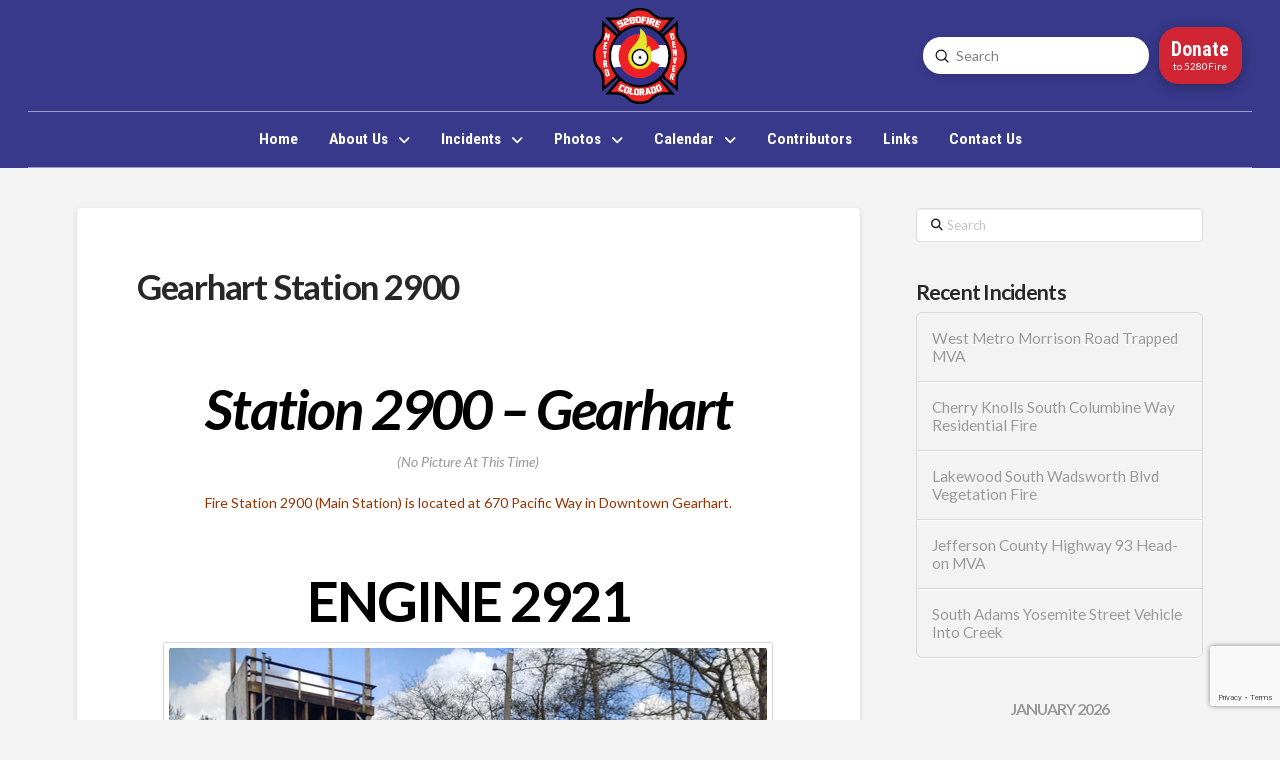

--- FILE ---
content_type: text/html; charset=UTF-8
request_url: https://5280fire.com/home/other-states-fire-apparatus-stations/oregon/gearhart-fire-department/gearhart-station-2900/
body_size: 16679
content:
<!DOCTYPE html>
<html class="no-js" lang="en">
<head>
<meta charset="UTF-8">
<meta name="viewport" content="width=device-width, initial-scale=1.0">
<link rel="pingback" href="https://5280fire.com/xmlrpc.php">
<meta name='robots' content='index, follow, max-image-preview:large, max-snippet:-1, max-video-preview:-1' />

	<!-- This site is optimized with the Yoast SEO plugin v26.7 - https://yoast.com/wordpress/plugins/seo/ -->
	<title>Gearhart Station 2900 - 5280Fire</title>
	<link rel="canonical" href="https://5280fire.com/home/other-states-fire-apparatus-stations/oregon/gearhart-fire-department/gearhart-station-2900/" />
	<meta property="og:locale" content="en_US" />
	<meta property="og:type" content="article" />
	<meta property="og:title" content="Gearhart Station 2900 - 5280Fire" />
	<meta property="og:description" content="Station 2900 &#8211; Gearhart (No Picture At This Time) Fire Station 2900 (Main Station) is located at 670 Pacific Way in Downtown Gearhart. ENGINE 2921 2010 Pierce Contender (22719) 1500 GPM (Pierce PUC) pump and 1000 gallon water tank. RESCUE 2951 2001 Ford F-550 4&#215;4 XL Super Duty / NorthStar walk-around. BRUSH 2972 2006 Unimog U-500 FireMog 4&#215;4 / Mercedes ... Read More" />
	<meta property="og:url" content="https://5280fire.com/home/other-states-fire-apparatus-stations/oregon/gearhart-fire-department/gearhart-station-2900/" />
	<meta property="og:site_name" content="5280Fire" />
	<meta property="article:modified_time" content="2023-11-20T21:54:23+00:00" />
	<meta property="og:image" content="https://5280fire.com/wp-content/uploads/2023/06/Gearhart-Fire-Department-Oregon-Engine-2921.jpg" />
	<meta name="twitter:card" content="summary_large_image" />
	<meta name="twitter:label1" content="Est. reading time" />
	<meta name="twitter:data1" content="2 minutes" />
	<script type="application/ld+json" class="yoast-schema-graph">{"@context":"https://schema.org","@graph":[{"@type":"WebPage","@id":"https://5280fire.com/home/other-states-fire-apparatus-stations/oregon/gearhart-fire-department/gearhart-station-2900/","url":"https://5280fire.com/home/other-states-fire-apparatus-stations/oregon/gearhart-fire-department/gearhart-station-2900/","name":"Gearhart Station 2900 - 5280Fire","isPartOf":{"@id":"https://5280fire.com/#website"},"primaryImageOfPage":{"@id":"https://5280fire.com/home/other-states-fire-apparatus-stations/oregon/gearhart-fire-department/gearhart-station-2900/#primaryimage"},"image":{"@id":"https://5280fire.com/home/other-states-fire-apparatus-stations/oregon/gearhart-fire-department/gearhart-station-2900/#primaryimage"},"thumbnailUrl":"https://5280fire.com/wp-content/uploads/2023/06/Gearhart-Fire-Department-Oregon-Engine-2921.jpg","datePublished":"2019-04-14T16:48:57+00:00","dateModified":"2023-11-20T21:54:23+00:00","breadcrumb":{"@id":"https://5280fire.com/home/other-states-fire-apparatus-stations/oregon/gearhart-fire-department/gearhart-station-2900/#breadcrumb"},"inLanguage":"en","potentialAction":[{"@type":"ReadAction","target":["https://5280fire.com/home/other-states-fire-apparatus-stations/oregon/gearhart-fire-department/gearhart-station-2900/"]}]},{"@type":"ImageObject","inLanguage":"en","@id":"https://5280fire.com/home/other-states-fire-apparatus-stations/oregon/gearhart-fire-department/gearhart-station-2900/#primaryimage","url":"https://5280fire.com/wp-content/uploads/2023/06/Gearhart-Fire-Department-Oregon-Engine-2921.jpg","contentUrl":"https://5280fire.com/wp-content/uploads/2023/06/Gearhart-Fire-Department-Oregon-Engine-2921.jpg","width":600,"height":400,"caption":"james Gillum Photo ©"},{"@type":"BreadcrumbList","@id":"https://5280fire.com/home/other-states-fire-apparatus-stations/oregon/gearhart-fire-department/gearhart-station-2900/#breadcrumb","itemListElement":[{"@type":"ListItem","position":1,"name":"Home","item":"https://5280fire.com/"},{"@type":"ListItem","position":2,"name":"5280Fire","item":"https://5280fire.com/"},{"@type":"ListItem","position":3,"name":"Other States Fire Apparatus &#038; Stations","item":"https://5280fire.com/home/other-states-fire-apparatus-stations/"},{"@type":"ListItem","position":4,"name":"Oregon","item":"https://5280fire.com/home/other-states-fire-apparatus-stations/oregon/"},{"@type":"ListItem","position":5,"name":"Gearhart Fire Department","item":"https://5280fire.com/home/other-states-fire-apparatus-stations/oregon/gearhart-fire-department/"},{"@type":"ListItem","position":6,"name":"Gearhart Station 2900"}]},{"@type":"WebSite","@id":"https://5280fire.com/#website","url":"https://5280fire.com/","name":"5280Fire","description":"Denver Metro Firefighting News &amp; Photography","publisher":{"@id":"https://5280fire.com/#organization"},"potentialAction":[{"@type":"SearchAction","target":{"@type":"EntryPoint","urlTemplate":"https://5280fire.com/?s={search_term_string}"},"query-input":{"@type":"PropertyValueSpecification","valueRequired":true,"valueName":"search_term_string"}}],"inLanguage":"en"},{"@type":"Organization","@id":"https://5280fire.com/#organization","name":"5280Fire","url":"https://5280fire.com/","logo":{"@type":"ImageObject","inLanguage":"en","@id":"https://5280fire.com/#/schema/logo/image/","url":"https://5280fire.com/wp-content/uploads/2021/12/5280Fire-96.png","contentUrl":"https://5280fire.com/wp-content/uploads/2021/12/5280Fire-96.png","width":94,"height":96,"caption":"5280Fire"},"image":{"@id":"https://5280fire.com/#/schema/logo/image/"}}]}</script>
	<!-- / Yoast SEO plugin. -->


<link rel="alternate" type="application/rss+xml" title="5280Fire &raquo; Feed" href="https://5280fire.com/feed/" />
<link rel="alternate" type="application/rss+xml" title="5280Fire &raquo; Comments Feed" href="https://5280fire.com/comments/feed/" />
<link rel="alternate" type="text/calendar" title="5280Fire &raquo; iCal Feed" href="https://5280fire.com/events/?ical=1" />
<link rel="alternate" title="oEmbed (JSON)" type="application/json+oembed" href="https://5280fire.com/wp-json/oembed/1.0/embed?url=https%3A%2F%2F5280fire.com%2Fhome%2Fother-states-fire-apparatus-stations%2Foregon%2Fgearhart-fire-department%2Fgearhart-station-2900%2F" />
<link rel="alternate" title="oEmbed (XML)" type="text/xml+oembed" href="https://5280fire.com/wp-json/oembed/1.0/embed?url=https%3A%2F%2F5280fire.com%2Fhome%2Fother-states-fire-apparatus-stations%2Foregon%2Fgearhart-fire-department%2Fgearhart-station-2900%2F&#038;format=xml" />
<style id='wp-img-auto-sizes-contain-inline-css' type='text/css'>
img:is([sizes=auto i],[sizes^="auto," i]){contain-intrinsic-size:3000px 1500px}
/*# sourceURL=wp-img-auto-sizes-contain-inline-css */
</style>

<style id='wp-emoji-styles-inline-css' type='text/css'>

	img.wp-smiley, img.emoji {
		display: inline !important;
		border: none !important;
		box-shadow: none !important;
		height: 1em !important;
		width: 1em !important;
		margin: 0 0.07em !important;
		vertical-align: -0.1em !important;
		background: none !important;
		padding: 0 !important;
	}
/*# sourceURL=wp-emoji-styles-inline-css */
</style>
<link rel='stylesheet' id='wp-block-library-css' href='https://5280fire.com/wp-includes/css/dist/block-library/style.min.css?ver=6.9' type='text/css' media='all' />
<style id='global-styles-inline-css' type='text/css'>
:root{--wp--preset--aspect-ratio--square: 1;--wp--preset--aspect-ratio--4-3: 4/3;--wp--preset--aspect-ratio--3-4: 3/4;--wp--preset--aspect-ratio--3-2: 3/2;--wp--preset--aspect-ratio--2-3: 2/3;--wp--preset--aspect-ratio--16-9: 16/9;--wp--preset--aspect-ratio--9-16: 9/16;--wp--preset--color--black: #000000;--wp--preset--color--cyan-bluish-gray: #abb8c3;--wp--preset--color--white: #ffffff;--wp--preset--color--pale-pink: #f78da7;--wp--preset--color--vivid-red: #cf2e2e;--wp--preset--color--luminous-vivid-orange: #ff6900;--wp--preset--color--luminous-vivid-amber: #fcb900;--wp--preset--color--light-green-cyan: #7bdcb5;--wp--preset--color--vivid-green-cyan: #00d084;--wp--preset--color--pale-cyan-blue: #8ed1fc;--wp--preset--color--vivid-cyan-blue: #0693e3;--wp--preset--color--vivid-purple: #9b51e0;--wp--preset--gradient--vivid-cyan-blue-to-vivid-purple: linear-gradient(135deg,rgb(6,147,227) 0%,rgb(155,81,224) 100%);--wp--preset--gradient--light-green-cyan-to-vivid-green-cyan: linear-gradient(135deg,rgb(122,220,180) 0%,rgb(0,208,130) 100%);--wp--preset--gradient--luminous-vivid-amber-to-luminous-vivid-orange: linear-gradient(135deg,rgb(252,185,0) 0%,rgb(255,105,0) 100%);--wp--preset--gradient--luminous-vivid-orange-to-vivid-red: linear-gradient(135deg,rgb(255,105,0) 0%,rgb(207,46,46) 100%);--wp--preset--gradient--very-light-gray-to-cyan-bluish-gray: linear-gradient(135deg,rgb(238,238,238) 0%,rgb(169,184,195) 100%);--wp--preset--gradient--cool-to-warm-spectrum: linear-gradient(135deg,rgb(74,234,220) 0%,rgb(151,120,209) 20%,rgb(207,42,186) 40%,rgb(238,44,130) 60%,rgb(251,105,98) 80%,rgb(254,248,76) 100%);--wp--preset--gradient--blush-light-purple: linear-gradient(135deg,rgb(255,206,236) 0%,rgb(152,150,240) 100%);--wp--preset--gradient--blush-bordeaux: linear-gradient(135deg,rgb(254,205,165) 0%,rgb(254,45,45) 50%,rgb(107,0,62) 100%);--wp--preset--gradient--luminous-dusk: linear-gradient(135deg,rgb(255,203,112) 0%,rgb(199,81,192) 50%,rgb(65,88,208) 100%);--wp--preset--gradient--pale-ocean: linear-gradient(135deg,rgb(255,245,203) 0%,rgb(182,227,212) 50%,rgb(51,167,181) 100%);--wp--preset--gradient--electric-grass: linear-gradient(135deg,rgb(202,248,128) 0%,rgb(113,206,126) 100%);--wp--preset--gradient--midnight: linear-gradient(135deg,rgb(2,3,129) 0%,rgb(40,116,252) 100%);--wp--preset--font-size--small: 13px;--wp--preset--font-size--medium: 20px;--wp--preset--font-size--large: 36px;--wp--preset--font-size--x-large: 42px;--wp--preset--spacing--20: 0.44rem;--wp--preset--spacing--30: 0.67rem;--wp--preset--spacing--40: 1rem;--wp--preset--spacing--50: 1.5rem;--wp--preset--spacing--60: 2.25rem;--wp--preset--spacing--70: 3.38rem;--wp--preset--spacing--80: 5.06rem;--wp--preset--shadow--natural: 6px 6px 9px rgba(0, 0, 0, 0.2);--wp--preset--shadow--deep: 12px 12px 50px rgba(0, 0, 0, 0.4);--wp--preset--shadow--sharp: 6px 6px 0px rgba(0, 0, 0, 0.2);--wp--preset--shadow--outlined: 6px 6px 0px -3px rgb(255, 255, 255), 6px 6px rgb(0, 0, 0);--wp--preset--shadow--crisp: 6px 6px 0px rgb(0, 0, 0);}:where(.is-layout-flex){gap: 0.5em;}:where(.is-layout-grid){gap: 0.5em;}body .is-layout-flex{display: flex;}.is-layout-flex{flex-wrap: wrap;align-items: center;}.is-layout-flex > :is(*, div){margin: 0;}body .is-layout-grid{display: grid;}.is-layout-grid > :is(*, div){margin: 0;}:where(.wp-block-columns.is-layout-flex){gap: 2em;}:where(.wp-block-columns.is-layout-grid){gap: 2em;}:where(.wp-block-post-template.is-layout-flex){gap: 1.25em;}:where(.wp-block-post-template.is-layout-grid){gap: 1.25em;}.has-black-color{color: var(--wp--preset--color--black) !important;}.has-cyan-bluish-gray-color{color: var(--wp--preset--color--cyan-bluish-gray) !important;}.has-white-color{color: var(--wp--preset--color--white) !important;}.has-pale-pink-color{color: var(--wp--preset--color--pale-pink) !important;}.has-vivid-red-color{color: var(--wp--preset--color--vivid-red) !important;}.has-luminous-vivid-orange-color{color: var(--wp--preset--color--luminous-vivid-orange) !important;}.has-luminous-vivid-amber-color{color: var(--wp--preset--color--luminous-vivid-amber) !important;}.has-light-green-cyan-color{color: var(--wp--preset--color--light-green-cyan) !important;}.has-vivid-green-cyan-color{color: var(--wp--preset--color--vivid-green-cyan) !important;}.has-pale-cyan-blue-color{color: var(--wp--preset--color--pale-cyan-blue) !important;}.has-vivid-cyan-blue-color{color: var(--wp--preset--color--vivid-cyan-blue) !important;}.has-vivid-purple-color{color: var(--wp--preset--color--vivid-purple) !important;}.has-black-background-color{background-color: var(--wp--preset--color--black) !important;}.has-cyan-bluish-gray-background-color{background-color: var(--wp--preset--color--cyan-bluish-gray) !important;}.has-white-background-color{background-color: var(--wp--preset--color--white) !important;}.has-pale-pink-background-color{background-color: var(--wp--preset--color--pale-pink) !important;}.has-vivid-red-background-color{background-color: var(--wp--preset--color--vivid-red) !important;}.has-luminous-vivid-orange-background-color{background-color: var(--wp--preset--color--luminous-vivid-orange) !important;}.has-luminous-vivid-amber-background-color{background-color: var(--wp--preset--color--luminous-vivid-amber) !important;}.has-light-green-cyan-background-color{background-color: var(--wp--preset--color--light-green-cyan) !important;}.has-vivid-green-cyan-background-color{background-color: var(--wp--preset--color--vivid-green-cyan) !important;}.has-pale-cyan-blue-background-color{background-color: var(--wp--preset--color--pale-cyan-blue) !important;}.has-vivid-cyan-blue-background-color{background-color: var(--wp--preset--color--vivid-cyan-blue) !important;}.has-vivid-purple-background-color{background-color: var(--wp--preset--color--vivid-purple) !important;}.has-black-border-color{border-color: var(--wp--preset--color--black) !important;}.has-cyan-bluish-gray-border-color{border-color: var(--wp--preset--color--cyan-bluish-gray) !important;}.has-white-border-color{border-color: var(--wp--preset--color--white) !important;}.has-pale-pink-border-color{border-color: var(--wp--preset--color--pale-pink) !important;}.has-vivid-red-border-color{border-color: var(--wp--preset--color--vivid-red) !important;}.has-luminous-vivid-orange-border-color{border-color: var(--wp--preset--color--luminous-vivid-orange) !important;}.has-luminous-vivid-amber-border-color{border-color: var(--wp--preset--color--luminous-vivid-amber) !important;}.has-light-green-cyan-border-color{border-color: var(--wp--preset--color--light-green-cyan) !important;}.has-vivid-green-cyan-border-color{border-color: var(--wp--preset--color--vivid-green-cyan) !important;}.has-pale-cyan-blue-border-color{border-color: var(--wp--preset--color--pale-cyan-blue) !important;}.has-vivid-cyan-blue-border-color{border-color: var(--wp--preset--color--vivid-cyan-blue) !important;}.has-vivid-purple-border-color{border-color: var(--wp--preset--color--vivid-purple) !important;}.has-vivid-cyan-blue-to-vivid-purple-gradient-background{background: var(--wp--preset--gradient--vivid-cyan-blue-to-vivid-purple) !important;}.has-light-green-cyan-to-vivid-green-cyan-gradient-background{background: var(--wp--preset--gradient--light-green-cyan-to-vivid-green-cyan) !important;}.has-luminous-vivid-amber-to-luminous-vivid-orange-gradient-background{background: var(--wp--preset--gradient--luminous-vivid-amber-to-luminous-vivid-orange) !important;}.has-luminous-vivid-orange-to-vivid-red-gradient-background{background: var(--wp--preset--gradient--luminous-vivid-orange-to-vivid-red) !important;}.has-very-light-gray-to-cyan-bluish-gray-gradient-background{background: var(--wp--preset--gradient--very-light-gray-to-cyan-bluish-gray) !important;}.has-cool-to-warm-spectrum-gradient-background{background: var(--wp--preset--gradient--cool-to-warm-spectrum) !important;}.has-blush-light-purple-gradient-background{background: var(--wp--preset--gradient--blush-light-purple) !important;}.has-blush-bordeaux-gradient-background{background: var(--wp--preset--gradient--blush-bordeaux) !important;}.has-luminous-dusk-gradient-background{background: var(--wp--preset--gradient--luminous-dusk) !important;}.has-pale-ocean-gradient-background{background: var(--wp--preset--gradient--pale-ocean) !important;}.has-electric-grass-gradient-background{background: var(--wp--preset--gradient--electric-grass) !important;}.has-midnight-gradient-background{background: var(--wp--preset--gradient--midnight) !important;}.has-small-font-size{font-size: var(--wp--preset--font-size--small) !important;}.has-medium-font-size{font-size: var(--wp--preset--font-size--medium) !important;}.has-large-font-size{font-size: var(--wp--preset--font-size--large) !important;}.has-x-large-font-size{font-size: var(--wp--preset--font-size--x-large) !important;}
/*# sourceURL=global-styles-inline-css */
</style>

<style id='classic-theme-styles-inline-css' type='text/css'>
/*! This file is auto-generated */
.wp-block-button__link{color:#fff;background-color:#32373c;border-radius:9999px;box-shadow:none;text-decoration:none;padding:calc(.667em + 2px) calc(1.333em + 2px);font-size:1.125em}.wp-block-file__button{background:#32373c;color:#fff;text-decoration:none}
/*# sourceURL=/wp-includes/css/classic-themes.min.css */
</style>
<link rel='stylesheet' id='x-stack-css' href='https://5280fire.com/wp-content/themes/pro/framework/dist/css/site/stacks/integrity-light.css?ver=6.7.11' type='text/css' media='all' />
<style id='cs-inline-css' type='text/css'>
@media (min-width:1200px){.x-hide-xl{display:none !important;}}@media (min-width:979px) and (max-width:1199px){.x-hide-lg{display:none !important;}}@media (min-width:767px) and (max-width:978px){.x-hide-md{display:none !important;}}@media (min-width:480px) and (max-width:766px){.x-hide-sm{display:none !important;}}@media (max-width:479px){.x-hide-xs{display:none !important;}} a,h1 a:hover,h2 a:hover,h3 a:hover,h4 a:hover,h5 a:hover,h6 a:hover,.x-breadcrumb-wrap a:hover,.widget ul li a:hover,.widget ol li a:hover,.widget.widget_text ul li a,.widget.widget_text ol li a,.widget_nav_menu .current-menu-item > a,.x-accordion-heading .x-accordion-toggle:hover,.x-comment-author a:hover,.x-comment-time:hover,.x-recent-posts a:hover .h-recent-posts{color:#ff2a13;}a:hover,.widget.widget_text ul li a:hover,.widget.widget_text ol li a:hover,.x-twitter-widget ul li a:hover{color:#d80f0f;}.rev_slider_wrapper,a.x-img-thumbnail:hover,.x-slider-container.below,.page-template-template-blank-3-php .x-slider-container.above,.page-template-template-blank-6-php .x-slider-container.above{border-color:#ff2a13;}.entry-thumb:before,.x-pagination span.current,.woocommerce-pagination span[aria-current],.flex-direction-nav a,.flex-control-nav a:hover,.flex-control-nav a.flex-active,.mejs-time-current,.x-dropcap,.x-skill-bar .bar,.x-pricing-column.featured h2,.h-comments-title small,.x-entry-share .x-share:hover,.x-highlight,.x-recent-posts .x-recent-posts-img:after{background-color:#ff2a13;}.x-nav-tabs > .active > a,.x-nav-tabs > .active > a:hover{box-shadow:inset 0 3px 0 0 #ff2a13;}.x-main{width:calc(72% - 2.463055%);}.x-sidebar{width:calc(100% - 2.463055% - 72%);}.x-comment-author,.x-comment-time,.comment-form-author label,.comment-form-email label,.comment-form-url label,.comment-form-rating label,.comment-form-comment label,.widget_calendar #wp-calendar caption,.widget.widget_rss li .rsswidget{font-family:"Lato",sans-serif;font-weight:700;}.p-landmark-sub,.p-meta,input,button,select,textarea{font-family:"Lato",sans-serif;}.widget ul li a,.widget ol li a,.x-comment-time{color:#999999;}.widget_text ol li a,.widget_text ul li a{color:#ff2a13;}.widget_text ol li a:hover,.widget_text ul li a:hover{color:#d80f0f;}.comment-form-author label,.comment-form-email label,.comment-form-url label,.comment-form-rating label,.comment-form-comment label,.widget_calendar #wp-calendar th,.p-landmark-sub strong,.widget_tag_cloud .tagcloud a:hover,.widget_tag_cloud .tagcloud a:active,.entry-footer a:hover,.entry-footer a:active,.x-breadcrumbs .current,.x-comment-author,.x-comment-author a{color:#272727;}.widget_calendar #wp-calendar th{border-color:#272727;}.h-feature-headline span i{background-color:#272727;}@media (max-width:978.98px){}html{font-size:12px;}@media (min-width:500px){html{font-size:calc(12px + (14 - 12) * ((100vw - 500px) / (1000 - 500)));}}@media (min-width:1000px){html{font-size:14px;}}body{font-style:normal;font-weight:400;color:#999999;background:#f3f3f3;}.w-b{font-weight:400 !important;}h1,h2,h3,h4,h5,h6,.h1,.h2,.h3,.h4,.h5,.h6,.x-text-headline{font-family:"Lato",sans-serif;font-style:normal;font-weight:700;}h1,.h1{letter-spacing:-0.035em;}h2,.h2{letter-spacing:-0.035em;}h3,.h3{letter-spacing:-0.035em;}h4,.h4{letter-spacing:-0.035em;}h5,.h5{letter-spacing:-0.035em;}h6,.h6{letter-spacing:-0.035em;}.w-h{font-weight:700 !important;}.x-container.width{width:88%;}.x-container.max{max-width:1200px;}.x-bar-content.x-container.width{flex-basis:88%;}.x-main.full{float:none;clear:both;display:block;width:auto;}@media (max-width:978.98px){.x-main.full,.x-main.left,.x-main.right,.x-sidebar.left,.x-sidebar.right{float:none;display:block;width:auto !important;}}.entry-header,.entry-content{font-size:1rem;}body,input,button,select,textarea{font-family:"Lato",sans-serif;}h1,h2,h3,h4,h5,h6,.h1,.h2,.h3,.h4,.h5,.h6,h1 a,h2 a,h3 a,h4 a,h5 a,h6 a,.h1 a,.h2 a,.h3 a,.h4 a,.h5 a,.h6 a,blockquote{color:#272727;}.cfc-h-tx{color:#272727 !important;}.cfc-h-bd{border-color:#272727 !important;}.cfc-h-bg{background-color:#272727 !important;}.cfc-b-tx{color:#999999 !important;}.cfc-b-bd{border-color:#999999 !important;}.cfc-b-bg{background-color:#999999 !important;}.x-btn,.button,[type="submit"]{color:#ffffff;border-color:#ac1100;background-color:#ff2a13;margin-bottom:0.25em;text-shadow:0 0.075em 0.075em rgba(0,0,0,0.5);box-shadow:0 0.25em 0 0 #a71000,0 4px 9px rgba(0,0,0,0.75);border-radius:0.25em;}.x-btn:hover,.button:hover,[type="submit"]:hover{color:#ffffff;border-color:#600900;background-color:#ef2201;margin-bottom:0.25em;text-shadow:0 0.075em 0.075em rgba(0,0,0,0.5);box-shadow:0 0.25em 0 0 #a71000,0 4px 9px rgba(0,0,0,0.75);}.x-btn.x-btn-real,.x-btn.x-btn-real:hover{margin-bottom:0.25em;text-shadow:0 0.075em 0.075em rgba(0,0,0,0.65);}.x-btn.x-btn-real{box-shadow:0 0.25em 0 0 #a71000,0 4px 9px rgba(0,0,0,0.75);}.x-btn.x-btn-real:hover{box-shadow:0 0.25em 0 0 #a71000,0 4px 9px rgba(0,0,0,0.75);}.x-btn.x-btn-flat,.x-btn.x-btn-flat:hover{margin-bottom:0;text-shadow:0 0.075em 0.075em rgba(0,0,0,0.65);box-shadow:none;}.x-btn.x-btn-transparent,.x-btn.x-btn-transparent:hover{margin-bottom:0;border-width:3px;text-shadow:none;text-transform:uppercase;background-color:transparent;box-shadow:none;}.bg .mejs-container,.x-video .mejs-container{position:unset !important;} @font-face{font-family:'FontAwesomePro';font-style:normal;font-weight:900;font-display:block;src:url('https://5280fire.com/wp-content/themes/pro/cornerstone/assets/fonts/fa-solid-900.woff2?ver=6.7.2') format('woff2'),url('https://5280fire.com/wp-content/themes/pro/cornerstone/assets/fonts/fa-solid-900.ttf?ver=6.7.2') format('truetype');}[data-x-fa-pro-icon]{font-family:"FontAwesomePro" !important;}[data-x-fa-pro-icon]:before{content:attr(data-x-fa-pro-icon);}[data-x-icon],[data-x-icon-o],[data-x-icon-l],[data-x-icon-s],[data-x-icon-b],[data-x-icon-sr],[data-x-icon-ss],[data-x-icon-sl],[data-x-fa-pro-icon],[class*="cs-fa-"]{display:inline-flex;font-style:normal;font-weight:400;text-decoration:inherit;text-rendering:auto;-webkit-font-smoothing:antialiased;-moz-osx-font-smoothing:grayscale;}[data-x-icon].left,[data-x-icon-o].left,[data-x-icon-l].left,[data-x-icon-s].left,[data-x-icon-b].left,[data-x-icon-sr].left,[data-x-icon-ss].left,[data-x-icon-sl].left,[data-x-fa-pro-icon].left,[class*="cs-fa-"].left{margin-right:0.5em;}[data-x-icon].right,[data-x-icon-o].right,[data-x-icon-l].right,[data-x-icon-s].right,[data-x-icon-b].right,[data-x-icon-sr].right,[data-x-icon-ss].right,[data-x-icon-sl].right,[data-x-fa-pro-icon].right,[class*="cs-fa-"].right{margin-left:0.5em;}[data-x-icon]:before,[data-x-icon-o]:before,[data-x-icon-l]:before,[data-x-icon-s]:before,[data-x-icon-b]:before,[data-x-icon-sr]:before,[data-x-icon-ss]:before,[data-x-icon-sl]:before,[data-x-fa-pro-icon]:before,[class*="cs-fa-"]:before{line-height:1;}@font-face{font-family:'FontAwesome';font-style:normal;font-weight:900;font-display:block;src:url('https://5280fire.com/wp-content/themes/pro/cornerstone/assets/fonts/fa-solid-900.woff2?ver=6.7.2') format('woff2'),url('https://5280fire.com/wp-content/themes/pro/cornerstone/assets/fonts/fa-solid-900.ttf?ver=6.7.2') format('truetype');}[data-x-icon],[data-x-icon-s],[data-x-icon][class*="cs-fa-"]{font-family:"FontAwesome" !important;font-weight:900;}[data-x-icon]:before,[data-x-icon][class*="cs-fa-"]:before{content:attr(data-x-icon);}[data-x-icon-s]:before{content:attr(data-x-icon-s);}@font-face{font-family:'FontAwesomeRegular';font-style:normal;font-weight:400;font-display:block;src:url('https://5280fire.com/wp-content/themes/pro/cornerstone/assets/fonts/fa-regular-400.woff2?ver=6.7.2') format('woff2'),url('https://5280fire.com/wp-content/themes/pro/cornerstone/assets/fonts/fa-regular-400.ttf?ver=6.7.2') format('truetype');}@font-face{font-family:'FontAwesomePro';font-style:normal;font-weight:400;font-display:block;src:url('https://5280fire.com/wp-content/themes/pro/cornerstone/assets/fonts/fa-regular-400.woff2?ver=6.7.2') format('woff2'),url('https://5280fire.com/wp-content/themes/pro/cornerstone/assets/fonts/fa-regular-400.ttf?ver=6.7.2') format('truetype');}[data-x-icon-o]{font-family:"FontAwesomeRegular" !important;}[data-x-icon-o]:before{content:attr(data-x-icon-o);}@font-face{font-family:'FontAwesomeLight';font-style:normal;font-weight:300;font-display:block;src:url('https://5280fire.com/wp-content/themes/pro/cornerstone/assets/fonts/fa-light-300.woff2?ver=6.7.2') format('woff2'),url('https://5280fire.com/wp-content/themes/pro/cornerstone/assets/fonts/fa-light-300.ttf?ver=6.7.2') format('truetype');}@font-face{font-family:'FontAwesomePro';font-style:normal;font-weight:300;font-display:block;src:url('https://5280fire.com/wp-content/themes/pro/cornerstone/assets/fonts/fa-light-300.woff2?ver=6.7.2') format('woff2'),url('https://5280fire.com/wp-content/themes/pro/cornerstone/assets/fonts/fa-light-300.ttf?ver=6.7.2') format('truetype');}[data-x-icon-l]{font-family:"FontAwesomeLight" !important;font-weight:300;}[data-x-icon-l]:before{content:attr(data-x-icon-l);}@font-face{font-family:'FontAwesomeBrands';font-style:normal;font-weight:normal;font-display:block;src:url('https://5280fire.com/wp-content/themes/pro/cornerstone/assets/fonts/fa-brands-400.woff2?ver=6.7.2') format('woff2'),url('https://5280fire.com/wp-content/themes/pro/cornerstone/assets/fonts/fa-brands-400.ttf?ver=6.7.2') format('truetype');}[data-x-icon-b]{font-family:"FontAwesomeBrands" !important;}[data-x-icon-b]:before{content:attr(data-x-icon-b);}.widget.widget_rss li .rsswidget:before{content:"\f35d";padding-right:0.4em;font-family:"FontAwesome";} .mq9z-0.x-bar{height:8rem;font-size:1rem;}.mq9z-0 .x-bar-content{justify-content:space-between;align-items:stretch;height:8rem;}.mq9z-0.x-bar-space{font-size:1rem;height:8rem;}.mq9z-1.x-bar{border-top-width:0;border-right-width:0;border-bottom-width:0;border-left-width:0;background-color:rgba(47,48,134,0.95);z-index:9999;}.mq9z-1 .x-bar-content{display:flex;flex-direction:row;flex-grow:0;flex-shrink:1;flex-basis:100%;max-width:1400px;}.mq9z-1.x-bar-outer-spacers:after,.mq9z-1.x-bar-outer-spacers:before{flex-basis:2em;width:2em!important;height:2em;}.mq9z-2.x-bar{height:4rem;font-size:1em;}.mq9z-2 .x-bar-content{justify-content:flex-end;align-items:center;height:4rem;}.mq9z-2.x-bar-space{font-size:1em;height:4rem;}.mq9z-3.x-bar-container{display:flex;flex-direction:row;align-items:center;flex-shrink:0;border-top-width:0px;border-right-width:0px;border-bottom-width:1px;border-left-width:0px;border-top-style:none;border-right-style:none;border-bottom-style:solid;border-left-style:none;border-top-color:transparent;border-right-color:transparent;border-left-color:transparent;font-size:1em;}.mq9z-4.x-bar-container{justify-content:flex-start;}.mq9z-5.x-bar-container{flex-grow:1;}.mq9z-6.x-bar-container{flex-basis:0%;}.mq9z-7.x-bar-container{border-bottom-color:rgba(255,255,255,0.5);z-index:1;}.mq9z-8.x-bar-container{justify-content:space-between;flex-grow:0;}.mq9z-9.x-bar-container{flex-basis:auto;}.mq9z-a.x-bar-container{justify-content:flex-end;}.mq9z-b.x-bar-container{justify-content:center;border-bottom-color:rgba(255,255,255,0.5);z-index:auto;}.mq9z-c.x-image{font-size:1em;}.mq9z-d.x-text{margin-top:0.47em;margin-right:0.47em;margin-bottom:0.47em;margin-left:0.47em;border-top-width:0;border-right-width:0;border-bottom-width:0;border-left-width:0;font-size:1em;}.mq9z-d.x-text .x-text-content-text-primary{font-family:inherit;font-size:1.3em;font-style:normal;font-weight:700;line-height:1.4;letter-spacing:0em;text-transform:none;color:hsl(0,0%,100%);}.mq9z-e.x-anchor {width:3em;height:3em;margin-right:0em;margin-left:0.5em;font-size:1rem;}.mq9z-e.x-anchor .x-toggle {color:white;}.mq9z-e.x-anchor:hover .x-toggle,.mq9z-e.x-anchor[class*="active"] .x-toggle,[data-x-effect-provider*="colors"]:hover .mq9z-e.x-anchor .x-toggle {color:black;}.mq9z-e.x-anchor .x-toggle-burger {width:10em;margin-top:3em;margin-bottom:3em;font-size:2px;}.mq9z-e.x-anchor .x-toggle-burger-bun-t {transform:translate3d(0,calc(3em * -1),0);}.mq9z-e.x-anchor .x-toggle-burger-bun-b {transform:translate3d(0,3em,0);}.mq9z-e > .is-primary {height:100%;border-top-left-radius:100em;border-top-right-radius:100em;border-bottom-right-radius:100em;border-bottom-left-radius:100em;transform-origin:50% 50%;}.mq9z-f.x-anchor {margin-top:0em;margin-bottom:0em;}.mq9z-g.x-anchor {border-top-width:0;border-right-width:0;border-bottom-width:0;border-left-width:0;}.mq9z-g.x-anchor .x-anchor-content {display:flex;flex-direction:row;justify-content:center;align-items:center;}.mq9z-h.x-anchor {border-top-left-radius:100em;border-top-right-radius:100em;border-bottom-right-radius:100em;border-bottom-left-radius:100em;}.mq9z-h.x-anchor .x-graphic-icon {font-size:1.25em;width:1em;color:rgba(0,0,0,1);border-top-width:0;border-right-width:0;border-bottom-width:0;border-left-width:0;height:1em;line-height:1em;background-color:transparent;}.mq9z-h.x-anchor:hover .x-graphic-icon,.mq9z-h.x-anchor[class*="active"] .x-graphic-icon,[data-x-effect-provider*="colors"]:hover .mq9z-h.x-anchor .x-graphic-icon {color:rgba(0,0,0,0.5);}.mq9z-h.x-anchor .x-toggle-burger {margin-right:0;margin-left:0;}.mq9z-i.x-anchor {background-color:transparent;}.mq9z-j > .is-primary {width:100%;color:#ed2324;}.mq9z-k.x-anchor {font-size:1em;}.mq9z-l.x-anchor .x-anchor-content {padding-top:0.75em;padding-right:0.75em;padding-bottom:0.75em;padding-left:0.75em;}.mq9z-l.x-anchor .x-anchor-sub-indicator {margin-top:5px;margin-right:5px;margin-bottom:5px;margin-left:5px;font-size:1em;}.mq9z-m.x-anchor {background-color:hsla(360,85%,53%,0.76);}.mq9z-m.x-anchor:hover,.mq9z-m.x-anchor[class*="active"],[data-x-effect-provider*="colors"]:hover .mq9z-m.x-anchor {background-color:#ed2324;}.mq9z-m.x-anchor .x-anchor-text-primary {font-weight:400;letter-spacing:0.015em;margin-right:calc(0.015em * -1);}.mq9z-n.x-anchor .x-anchor-text {margin-top:5px;margin-bottom:5px;margin-left:5px;}.mq9z-n.x-anchor .x-anchor-text-primary {font-style:normal;line-height:1;}.mq9z-o.x-anchor .x-anchor-text {margin-right:auto;}.mq9z-o.x-anchor .x-anchor-sub-indicator {color:rgba(0,0,0,1);}.mq9z-o.x-anchor:hover .x-anchor-sub-indicator,.mq9z-o.x-anchor[class*="active"] .x-anchor-sub-indicator,[data-x-effect-provider*="colors"]:hover .mq9z-o.x-anchor .x-anchor-sub-indicator {color:rgba(0,0,0,0.5);}.mq9z-p.x-anchor .x-anchor-text-primary {font-family:"Roboto Condensed",sans-serif;}.mq9z-q.x-anchor .x-anchor-text-primary {font-size:1em;}.mq9z-r.x-anchor .x-anchor-text-primary {text-transform:capitalize;}.mq9z-s.x-anchor .x-anchor-text-primary {color:hsl(0,0%,100%);}.mq9z-t.x-anchor {width:2.75em;height:2.75em;background-color:rgba(255,255,255,1);box-shadow:0em 0.15em 0.65em 0em rgba(0,0,0,0.25);}.mq9z-t.x-anchor .x-graphic {margin-top:5px;margin-right:5px;margin-bottom:5px;margin-left:5px;}.mq9z-t.x-anchor .x-toggle {color:rgba(0,0,0,1);}.mq9z-t.x-anchor:hover .x-toggle,.mq9z-t.x-anchor[class*="active"] .x-toggle,[data-x-effect-provider*="colors"]:hover .mq9z-t.x-anchor .x-toggle {color:rgba(0,0,0,0.5);}.mq9z-t.x-anchor .x-toggle-burger {width:12em;margin-top:3.25em;margin-bottom:3.25em;font-size:0.1em;}.mq9z-t.x-anchor .x-toggle-burger-bun-t {transform:translate3d(0,calc(3.25em * -1),0);}.mq9z-t.x-anchor .x-toggle-burger-bun-b {transform:translate3d(0,3.25em,0);}.mq9z-u.x-anchor {margin-right:.5em;margin-left:.5em;border-top-left-radius:1em;border-top-right-radius:1em;border-bottom-right-radius:1em;border-bottom-left-radius:1em;font-size:1.4em;background-color:rgba(237,35,36,0.85);box-shadow:0em 0.15em 0.65em 0em rgba(0,0,0,0.3);}.mq9z-u.x-anchor .x-anchor-content {padding-top:0.4em;padding-right:0.4em;padding-bottom:0.4em;padding-left:0.4em;}.mq9z-u.x-anchor:hover,.mq9z-u.x-anchor[class*="active"],[data-x-effect-provider*="colors"]:hover .mq9z-u.x-anchor {background-color:#2f3086;}.mq9z-u.x-anchor .x-anchor-text-primary {color:white;}.mq9z-u.x-anchor .x-anchor-text-secondary {margin-top:0.35em;font-family:inherit;font-size:0.5em;font-style:normal;font-weight:400;line-height:1;text-align:center;color:white;}.mq9z-v.x-anchor .x-anchor-text {margin-right:5px;}.mq9z-v.x-anchor .x-anchor-text-primary {font-weight:700;}.mq9z-w.x-anchor .x-anchor-text-primary {font-size:1.1em;text-align:center;}.mq9z-w.x-anchor:hover .x-anchor-text-primary,.mq9z-w.x-anchor[class*="active"] .x-anchor-text-primary,[data-x-effect-provider*="colors"]:hover .mq9z-w.x-anchor .x-anchor-text-primary {color:#ed2324;}.mq9z-w.x-anchor .x-anchor-sub-indicator {color:white;}.mq9z-w.x-anchor:hover .x-anchor-sub-indicator,.mq9z-w.x-anchor[class*="active"] .x-anchor-sub-indicator,[data-x-effect-provider*="colors"]:hover .mq9z-w.x-anchor .x-anchor-sub-indicator {color:#ed2324;}.mq9z-w > .is-primary {height:3px;transform-origin:100% 100%;}.mq9z-x.x-anchor .x-anchor-text-primary {font-family:inherit;font-weight:inherit;color:rgba(0,0,0,1);}.mq9z-x.x-anchor:hover .x-anchor-text-primary,.mq9z-x.x-anchor[class*="active"] .x-anchor-text-primary,[data-x-effect-provider*="colors"]:hover .mq9z-x.x-anchor .x-anchor-text-primary {color:rgba(0,0,0,0.5);}.mq9z-y {width:12em;background-color:hsla(14,18%,23%,0.5);box-shadow:0em 0.15em 5em 0em hsla(0,0%,0%,0.6);}.mq9z-y[data-x-stem-menu-top],.mq9z-y[data-x-stem-root] {margin-top:1em;margin-right:0em;margin-bottom:0em;margin-left:0em;}.mq9z-z {font-size:1rem;border-top-width:0;border-right-width:0;border-bottom-width:0;border-left-width:0;transition-duration:500ms,500ms,0s;transition-timing-function:cubic-bezier(0.400,0.000,0.200,1.000);}.mq9z-z:not(.x-active) {transition-delay:0s,0s,500ms;}.mq9z-10 .x-dropdown {width:12em;font-size:1rem;background-color:hsla(14,18%,23%,0.5);box-shadow:0em 0.15em 5em 0em hsla(0,0%,0%,0.6);}.mq9z-10 .x-dropdown[data-x-stem-menu-top],.mq9z-10 .x-dropdown[data-x-stem-root] {margin-top:1em;margin-right:0em;margin-bottom:0em;margin-left:0em;}.mq9z-11 .x-dropdown {border-top-width:0;border-right-width:0;border-bottom-width:0;border-left-width:0;transition-duration:500ms,500ms,0s;transition-timing-function:cubic-bezier(0.400,0.000,0.200,1.000);}.mq9z-11 .x-dropdown:not(.x-active) {transition-delay:0s,0s,500ms;}.mq9z-12 {width:25%;border-top-left-radius:2em;border-top-right-radius:2em;border-bottom-right-radius:2em;border-bottom-left-radius:2em;background-color:#ffffff;box-shadow:0em 0.15em 2em 0em rgba(0,0,0,0.15);}.mq9z-13 .x-dropdown {width:14em;font-size:16px;background-color:#ffffff;box-shadow:0em 0.15em 2em 0em rgba(0,0,0,0.15);}.mq9z-14{font-size:1em;display:flex;flex-direction:row;justify-content:space-around;align-items:stretch;align-self:stretch;flex-grow:0;flex-shrink:0;flex-basis:auto;}.mq9z-14 > li,.mq9z-14 > li > a{flex-grow:0;flex-shrink:1;flex-basis:auto;}.mq9z-15{width:40%;border-top-left-radius:100em;border-top-right-radius:100em;border-bottom-right-radius:100em;border-bottom-left-radius:100em;font-size:1em;background-color:rgba(255,255,255,1);box-shadow:0em 0.15em 0.5em 0em rgba(0,0,0,0.15);}.mq9z-15.x-search-focused{border-top-left-radius:100em;border-top-right-radius:100em;border-bottom-right-radius:100em;border-bottom-left-radius:100em;}.mq9z-15 .x-search-btn-submit{margin-top:0.5em;margin-right:0.5em;margin-bottom:0.5em;}.mq9z-15 .x-search-btn-clear{width:2em;height:2em;margin-top:0.5em;margin-right:0.5em;margin-bottom:0.5em;margin-left:0.5em;color:rgba(255,255,255,1);font-size:0.9em;background-color:rgba(0,0,0,0.25);}.mq9z-15 .x-search-btn-clear:focus,.mq9z-15 .x-search-btn-clear:hover{background-color:rgba(0,0,0,0.3);}.mq9z-16{max-width:none;height:auto;border-top-width:0;border-right-width:0;border-bottom-width:0;border-left-width:0;}.mq9z-16 .x-search-input{order:2;margin-top:0px;margin-right:0px;margin-bottom:0px;margin-left:0px;font-family:inherit;font-size:1em;font-style:normal;font-weight:inherit;line-height:1.3;color:rgba(0,0,0,0.5);}.mq9z-16.x-search-has-content .x-search-input{color:rgba(0,0,0,1);}.mq9z-16 .x-search-btn-submit{order:1;width:1em;height:1em;margin-left:0.9em;border-top-width:0;border-right-width:0;border-bottom-width:0;border-left-width:0;font-size:1em;color:rgba(0,0,0,1);}.mq9z-16 .x-search-btn-clear{order:3;border-top-width:0;border-right-width:0;border-bottom-width:0;border-left-width:0;border-top-left-radius:100em;border-top-right-radius:100em;border-bottom-right-radius:100em;border-bottom-left-radius:100em;}.mq9z-16 .x-search-btn-clear:focus,.mq9z-16 .x-search-btn-clear:hover{border-top-left-radius:100em;border-top-right-radius:100em;border-bottom-right-radius:100em;border-bottom-left-radius:100em;}.mq9z-17{width:100%;font-size:1.25em;background-color:#ffffff;}.mq9z-17 .x-search-btn-submit{margin-top:0.9em;margin-right:0.65em;margin-bottom:0.9em;background-color:transparent;}.mq9z-17 .x-search-btn-clear{width:1em;height:1em;margin-top:0.9em;margin-right:0.9em;margin-bottom:0.9em;margin-left:0.65em;color:rgba(0,0,0,1);font-size:1em;background-color:transparent;}.mq9z-17 .x-search-btn-clear:focus,.mq9z-17 .x-search-btn-clear:hover{color:rgba(0,0,0,0.5);}  .mr18-0.x-bar{height:auto;padding-right:0rem;padding-left:0rem;border-top-width:0;border-right-width:0;border-bottom-width:0;border-left-width:0;font-size:1rem;z-index:9999;}.mr18-0 .x-bar-content{display:flex;flex-direction:row;justify-content:space-between;align-items:center;flex-grow:0;flex-shrink:1;flex-basis:80%;height:auto;max-width:1200px;}.mr18-0.x-bar-outer-spacers:after,.mr18-0.x-bar-outer-spacers:before{flex-basis:2rem;width:2rem!important;height:2rem;}.mr18-0.x-bar-space{font-size:1rem;}.mr18-1.x-bar{padding-top:1rem;}.mr18-2.x-bar{padding-bottom:1rem;background-color:black;}.mr18-3.x-bar{padding-top:0rem;}.mr18-4.x-bar{padding-top:0.5rem;padding-bottom:0.5rem;background-color:#1a1a1a;}.mr18-5.x-bar-container{display:flex;justify-content:center;align-items:center;border-top-width:0;border-right-width:0;border-bottom-width:0;border-left-width:0;font-size:1em;z-index:1;}.mr18-6.x-bar-container{flex-direction:column;flex-grow:1;flex-shrink:0;flex-basis:0%;}.mr18-7.x-bar-container{flex-direction:row;flex-grow:0;flex-shrink:1;flex-basis:auto;}.mr18-8.x-image{font-size:1em;border-top-width:0;border-right-width:0;border-bottom-width:0;border-left-width:0;background-color:transparent;}.mr18-8.x-image img{aspect-ratio:auto;}.mr18-9{width:70%;border-top-width:1px;border-right-width:0;border-bottom-width:0;border-left-width:0;border-top-style:solid;border-right-style:solid;border-bottom-style:solid;border-left-style:solid;font-size:1em;}.mr18-a{max-width:50rem;border-top-color:hsl(0,0%,100%);border-right-color:hsl(0,0%,100%);border-bottom-color:hsl(0,0%,100%);border-left-color:hsl(0,0%,100%);}.mr18-b{max-width:35rem;margin-top:0.5rem;margin-right:0rem;margin-bottom:0.5rem;margin-left:0rem;border-top-color:hsl(0,0%,50%);border-right-color:hsl(0,0%,50%);border-bottom-color:hsl(0,0%,50%);border-left-color:hsl(0,0%,50%);}.mr18-c{font-size:1em;display:flex;flex-direction:row;justify-content:center;align-items:stretch;flex-wrap:wrap;align-content:stretch;align-self:stretch;flex-grow:0;flex-shrink:0;flex-basis:auto;}.mr18-c > li,.mr18-c > li > a{flex-grow:0;flex-shrink:1;flex-basis:auto;}.mr18-d .x-dropdown {width:14em;font-size:16px;border-top-width:0;border-right-width:0;border-bottom-width:0;border-left-width:0;background-color:#ffffff;box-shadow:0em 0.15em 2em 0em rgba(0,0,0,0.15);transition-duration:500ms,500ms,0s;transition-timing-function:cubic-bezier(0.400,0.000,0.200,1.000);}.mr18-d .x-dropdown:not(.x-active) {transition-delay:0s,0s,500ms;}.mr18-e.x-anchor {border-top-width:0;border-right-width:0;border-bottom-width:0;border-left-width:0;font-size:1em;background-color:transparent;}.mr18-e.x-anchor .x-anchor-content {display:flex;flex-direction:row;justify-content:center;align-items:center;}.mr18-e.x-anchor .x-anchor-text-primary {font-size:1em;font-style:normal;}.mr18-f.x-anchor .x-anchor-content {padding-top:0em;padding-bottom:0.25em;}.mr18-g.x-anchor .x-anchor-content {padding-right:0.5em;padding-left:0.5em;}.mr18-g.x-anchor .x-anchor-text {margin-right:5px;}.mr18-g.x-anchor .x-anchor-text-primary {letter-spacing:0.15em;margin-right:calc(0.15em * -1);text-transform:uppercase;color:#7f7f7f;}.mr18-g.x-anchor:hover .x-anchor-text-primary,.mr18-g.x-anchor[class*="active"] .x-anchor-text-primary,[data-x-effect-provider*="colors"]:hover .mr18-g.x-anchor .x-anchor-text-primary {color:white;}.mr18-h.x-anchor .x-anchor-text {margin-top:5px;margin-bottom:5px;margin-left:5px;}.mr18-h.x-anchor .x-anchor-text-primary {line-height:1;}.mr18-h.x-anchor .x-anchor-sub-indicator {margin-top:5px;margin-right:5px;margin-bottom:5px;margin-left:5px;font-size:1em;color:rgba(0,0,0,1);}.mr18-h.x-anchor:hover .x-anchor-sub-indicator,.mr18-h.x-anchor[class*="active"] .x-anchor-sub-indicator,[data-x-effect-provider*="colors"]:hover .mr18-h.x-anchor .x-anchor-sub-indicator {color:rgba(0,0,0,0.5);}.mr18-i.x-anchor .x-anchor-text-primary {font-family:Helvetica,Arial,sans-serif;font-weight:400;}.mr18-j.x-anchor .x-anchor-content {padding-top:0.75em;padding-right:0.75em;padding-bottom:0.75em;padding-left:0.75em;}.mr18-j.x-anchor .x-anchor-text {margin-right:auto;}.mr18-j.x-anchor .x-anchor-text-primary {font-family:inherit;font-weight:400;color:rgba(0,0,0,1);}.mr18-j.x-anchor:hover .x-anchor-text-primary,.mr18-j.x-anchor[class*="active"] .x-anchor-text-primary,[data-x-effect-provider*="colors"]:hover .mr18-j.x-anchor .x-anchor-text-primary {color:rgba(0,0,0,0.5);}.mr18-k.x-anchor .x-anchor-content {padding-top:0.25em;padding-bottom:0em;}.mr18-l.x-anchor .x-anchor-text-primary {line-height:1.3;color:rgb(82,82,82);}.mr18-l.x-anchor:hover .x-anchor-text-primary,.mr18-l.x-anchor[class*="active"] .x-anchor-text-primary,[data-x-effect-provider*="colors"]:hover .mr18-l.x-anchor .x-anchor-text-primary {color:#ffffff;}.mr18-m.x-text{border-top-width:0;border-right-width:0;border-bottom-width:0;border-left-width:0;font-family:Helvetica,Arial,sans-serif;font-size:1em;font-style:normal;font-weight:400;line-height:1.3;letter-spacing:0em;text-transform:none;color:rgb(82,82,82);}.mr18-m.x-text > :first-child{margin-top:0;}.mr18-m.x-text > :last-child{margin-bottom:0;} .e35036-e6.x-text .x-text-content-text-subheadline{background-color:#000;}.e35036-e8.x-text .x-text-content-text-subheadline{background-color:#000;}.hover_Scale--3 :hover{-moz-transform:translate(0,-3px);-ms-transform:translate(0,-3px);-o-transform:translate(0,-3px);-webkit-transform:translate(0,-3px);transform:translate(0,-3px)}.hasOpacity--8,.hover_Opacity--8:hover{-ms-filter:"progid:DXImageTransform.Microsoft.Alpha(Opacity=80)";filter:alpha(opacity=80);-moz-opacity:.8;-khtml-opacity:.8;opacity:.8}.hasOpacity--9,.hover_Opacity--9:hover{-ms-filter:"progid:DXImageTransform.Microsoft.Alpha(Opacity=90)";filter:alpha(opacity=90);-moz-opacity:.9;-khtml-opacity:.9;opacity:.9}
/*# sourceURL=cs-inline-css */
</style>
<script type="text/javascript" src="https://5280fire.com/wp-includes/js/jquery/jquery.min.js?ver=3.7.1" id="jquery-core-js"></script>
<script type="text/javascript" src="https://5280fire.com/wp-includes/js/jquery/jquery-migrate.min.js?ver=3.4.1" id="jquery-migrate-js"></script>
<link rel="https://api.w.org/" href="https://5280fire.com/wp-json/" /><link rel="alternate" title="JSON" type="application/json" href="https://5280fire.com/wp-json/wp/v2/pages/98224" /><link rel='shortlink' href='https://5280fire.com/?p=98224' />

		<!-- GA Google Analytics @ https://m0n.co/ga -->
		<script>
			(function(i,s,o,g,r,a,m){i['GoogleAnalyticsObject']=r;i[r]=i[r]||function(){
			(i[r].q=i[r].q||[]).push(arguments)},i[r].l=1*new Date();a=s.createElement(o),
			m=s.getElementsByTagName(o)[0];a.async=1;a.src=g;m.parentNode.insertBefore(a,m)
			})(window,document,'script','https://www.google-analytics.com/analytics.js','ga');
			ga('create', 'UA-118778237-1', 'auto');
			ga('send', 'pageview');
		</script>

	<meta name="tec-api-version" content="v1"><meta name="tec-api-origin" content="https://5280fire.com"><link rel="alternate" href="https://5280fire.com/wp-json/tribe/events/v1/" /><link rel="icon" href="https://5280fire.com/wp-content/uploads/2018/02/cropped-5280maltese-32x32.png" sizes="32x32" />
<link rel="icon" href="https://5280fire.com/wp-content/uploads/2018/02/cropped-5280maltese-192x192.png" sizes="192x192" />
<link rel="apple-touch-icon" href="https://5280fire.com/wp-content/uploads/2018/02/cropped-5280maltese-180x180.png" />
<meta name="msapplication-TileImage" content="https://5280fire.com/wp-content/uploads/2018/02/cropped-5280maltese-270x270.png" />
		<style type="text/css" id="wp-custom-css">
			hr {
    border: 0;
    height: 2px;
    background-image: linear-gradient(to right, transparent, black, transparent);
}		</style>
		<link rel="stylesheet" href="//fonts.googleapis.com/css?family=Lato:400,400i,700,700i%7CRoboto+Condensed:400,400i,700,700i&#038;subset=latin,latin-ext&#038;display=auto" type="text/css" media="all" crossorigin="anonymous" data-x-google-fonts/></head>
<body class="wp-singular page-template-default page page-id-98224 page-child parent-pageid-98222 wp-theme-pro tribe-no-js x-integrity x-integrity-light x-full-width-layout-active x-content-sidebar-active pro-v6_7_11">

  
  
  <div id="x-root" class="x-root">

    
    <div id="x-site" class="x-site site">

      <header class="x-masthead" role="banner">
        <div class="x-bar x-bar-top x-bar-h x-bar-relative x-bar-outer-spacers e34055-e1 mq9z-0 mq9z-1" data-x-bar="{&quot;id&quot;:&quot;e34055-e1&quot;,&quot;region&quot;:&quot;top&quot;,&quot;height&quot;:&quot;8rem&quot;}"><div class="e34055-e1 x-bar-content"><div class="x-bar-container x-hide-sm x-hide-xs e34055-e2 mq9z-3 mq9z-4 mq9z-5 mq9z-6 mq9z-7"></div><div class="x-bar-container e34055-e3 mq9z-3 mq9z-7 mq9z-8 mq9z-9"><a class="x-image e34055-e4 mq9z-c x-image-preserve-ratio" style="height: 100%; max-height: 96px;" href="https://5280fire.com"><img src="https://5280fire.com/wp-content/uploads/2021/12/5280Fire-96.png" width="94" height="96" alt="Image" loading="lazy"></a><div class="x-text x-text-headline x-hide-lg x-hide-md x-hide-xl x-hide-xs e34055-e5 mq9z-d"><div class="x-text-content"><div class="x-text-content-text"><h1 class="x-text-content-text-primary">5280Fire</h1>
</div></div></div></div><div class="x-bar-container e34055-e6 mq9z-3 mq9z-5 mq9z-6 mq9z-7 mq9z-a"><div class="x-anchor x-anchor-toggle has-graphic has-particle x-hide-lg x-hide-md x-hide-xl e34055-e7 mq9z-e mq9z-f mq9z-g mq9z-h mq9z-i mq9z-j" tabindex="0" role="button" data-x-toggle="1" data-x-toggleable="e34055-e7" aria-controls="e34055-e7-dropdown" aria-expanded="false" aria-haspopup="true" aria-label="Toggle Dropdown Content"><span class="x-particle is-primary" data-x-particle="scale-x_y inside-c_c" aria-hidden="true"><span style=""></span></span><div class="x-anchor-content"><span class="x-graphic" aria-hidden="true">
<span class="x-toggle x-toggle-burger x-graphic-child x-graphic-toggle" aria-hidden="true">

  
    <span class="x-toggle-burger-bun-t" data-x-toggle-anim="x-bun-t-1"></span>
    <span class="x-toggle-burger-patty" data-x-toggle-anim="x-patty-1"></span>
    <span class="x-toggle-burger-bun-b" data-x-toggle-anim="x-bun-b-1"></span>

  
</span></span></div></div><form class="x-search x-hide-sm x-hide-xs e34055-e8 mq9z-15 mq9z-16" data-x-search="{&quot;search&quot;:true}" action="https://5280fire.com/" method="get" data-x-search-autofocus=""><label class="visually-hidden" for="s-e34055-e8">Search</label><input id="s-e34055-e8" class="x-search-input" type="search" name="s" value="" tabindex="0" placeholder="Search"/><button class="x-search-btn x-search-btn-submit" type="button" data-x-search-submit="" tabindex="0"><span class="visually-hidden">Submit</span><svg xmlns="http://www.w3.org/2000/svg" xmlns:xlink="http://www.w3.org/1999/xlink" x="0px" y="0px" viewBox="-1 -1 25 25"><circle fill="none" stroke-width="2" stroke-linecap="square" stroke-miterlimit="10" cx="10" cy="10" r="9" stroke-linejoin="miter"/><line fill="none" stroke-width="2" stroke-linecap="square" stroke-miterlimit="10" x1="22" y1="22" x2="16.4" y2="16.4" stroke-linejoin="miter"/></svg></button><button class="x-search-btn x-search-btn-clear" type="button" data-x-search-clear="" tabindex="0"><span class="visually-hidden">Clear</span><svg xmlns="http://www.w3.org/2000/svg" xmlns:xlink="http://www.w3.org/1999/xlink" x="0px" y="0px" viewBox="-1 -1 25 25"><line fill="none" stroke-width="3" stroke-linecap="square" stroke-miterlimit="10" x1="19" y1="5" x2="5" y2="19" stroke-linejoin="miter"/><line fill="none" stroke-width="3" stroke-linecap="square" stroke-miterlimit="10" x1="19" y1="19" x2="5" y2="5" stroke-linejoin="miter"/></svg></button></form><div class="x-anchor x-anchor-toggle has-graphic x-hide-lg x-hide-md x-hide-xl e34055-e9 mq9z-g mq9z-h mq9z-k mq9z-t" tabindex="0" role="button" data-x-toggle="1" data-x-toggleable="e34055-e9" aria-controls="e34055-e9-dropdown" aria-expanded="false" aria-haspopup="true" aria-label="Toggle Dropdown Content"><div class="x-anchor-content"><span class="x-graphic" aria-hidden="true"><i class="x-icon x-graphic-child x-graphic-icon x-graphic-primary" aria-hidden="true" data-x-icon-o="&#xf002;"></i><i class="x-icon x-graphic-child x-graphic-icon x-graphic-secondary" aria-hidden="true" data-x-icon-o="&#xf00e;"></i></span></div></div><a class="x-anchor x-anchor-button e34055-e10 mq9z-f mq9z-g mq9z-n mq9z-p mq9z-q mq9z-r mq9z-u mq9z-v" tabindex="0" href="https://5280fire.com/donate/"><div class="x-anchor-content"><div class="x-anchor-text"><span class="x-anchor-text-primary">Donate</span><span class="x-anchor-text-secondary">to 5280Fire</span></div></div></a></div></div></div><div class="x-bar x-bar-top x-bar-h x-bar-relative x-bar-outer-spacers x-hide-sm x-hide-xs e34055-e11 mq9z-1 mq9z-2" data-x-bar="{&quot;id&quot;:&quot;e34055-e11&quot;,&quot;region&quot;:&quot;top&quot;,&quot;height&quot;:&quot;4rem&quot;}"><div class="e34055-e11 x-bar-content"><div class="x-bar-container e34055-e12 mq9z-3 mq9z-5 mq9z-9 mq9z-b"><ul class="x-menu-first-level x-menu x-menu-inline e34055-e13 mq9z-14 mq9z-11 mq9z-13" data-x-hoverintent="{&quot;interval&quot;:50,&quot;timeout&quot;:500,&quot;sensitivity&quot;:9}"><li class="menu-item menu-item-type-custom menu-item-object-custom menu-item-home menu-item-21811" id="menu-item-21811"><a class="x-anchor x-anchor-menu-item has-particle mq9z-g mq9z-i mq9z-j mq9z-k mq9z-l mq9z-n mq9z-p mq9z-s mq9z-v mq9z-w" tabindex="0" href="https://5280fire.com"><span class="x-particle is-primary" data-x-particle="scale-y inside-b_c" aria-hidden="true"><span style=""></span></span><div class="x-anchor-content"><div class="x-anchor-text"><span class="x-anchor-text-primary">Home</span></div><i class="x-anchor-sub-indicator" data-x-skip-scroll="true" aria-hidden="true" data-x-icon-s="&#xf107;"></i></div></a></li><li class="menu-item menu-item-type-custom menu-item-object-custom menu-item-has-children menu-item-250888" id="menu-item-250888"><a class="x-anchor x-anchor-menu-item has-particle mq9z-g mq9z-i mq9z-j mq9z-k mq9z-l mq9z-n mq9z-p mq9z-s mq9z-v mq9z-w" tabindex="0" href="#"><span class="x-particle is-primary" data-x-particle="scale-y inside-b_c" aria-hidden="true"><span style=""></span></span><div class="x-anchor-content"><div class="x-anchor-text"><span class="x-anchor-text-primary">About Us</span></div><i class="x-anchor-sub-indicator" data-x-skip-scroll="true" aria-hidden="true" data-x-icon-s="&#xf107;"></i></div></a><ul class="sub-menu x-dropdown" data-x-depth="0" data-x-stem data-x-stem-menu-top><li class="menu-item menu-item-type-post_type menu-item-object-page menu-item-234251" id="menu-item-234251"><a class="x-anchor x-anchor-menu-item mq9z-g mq9z-i mq9z-k mq9z-l mq9z-n mq9z-o mq9z-q mq9z-x" tabindex="0" href="https://5280fire.com/about/"><div class="x-anchor-content"><div class="x-anchor-text"><span class="x-anchor-text-primary">About Us</span></div><i class="x-anchor-sub-indicator" data-x-skip-scroll="true" aria-hidden="true" data-x-icon-s="&#xf107;"></i></div></a></li><li class="menu-item menu-item-type-post_type menu-item-object-page menu-item-234253" id="menu-item-234253"><a class="x-anchor x-anchor-menu-item mq9z-g mq9z-i mq9z-k mq9z-l mq9z-n mq9z-o mq9z-q mq9z-x" tabindex="0" href="https://5280fire.com/home/site-map/"><div class="x-anchor-content"><div class="x-anchor-text"><span class="x-anchor-text-primary">Site Map</span></div><i class="x-anchor-sub-indicator" data-x-skip-scroll="true" aria-hidden="true" data-x-icon-s="&#xf107;"></i></div></a></li></ul></li><li class="menu-item menu-item-type-custom menu-item-object-custom menu-item-has-children menu-item-250889" id="menu-item-250889"><a class="x-anchor x-anchor-menu-item has-particle mq9z-g mq9z-i mq9z-j mq9z-k mq9z-l mq9z-n mq9z-p mq9z-s mq9z-v mq9z-w" tabindex="0" href="#"><span class="x-particle is-primary" data-x-particle="scale-y inside-b_c" aria-hidden="true"><span style=""></span></span><div class="x-anchor-content"><div class="x-anchor-text"><span class="x-anchor-text-primary">Incidents</span></div><i class="x-anchor-sub-indicator" data-x-skip-scroll="true" aria-hidden="true" data-x-icon-s="&#xf107;"></i></div></a><ul class="sub-menu x-dropdown" data-x-depth="0" data-x-stem data-x-stem-menu-top><li class="menu-item menu-item-type-post_type menu-item-object-page menu-item-234263" id="menu-item-234263"><a class="x-anchor x-anchor-menu-item mq9z-g mq9z-i mq9z-k mq9z-l mq9z-n mq9z-o mq9z-q mq9z-x" tabindex="0" href="https://5280fire.com/incidents/"><div class="x-anchor-content"><div class="x-anchor-text"><span class="x-anchor-text-primary">All Incidents</span></div><i class="x-anchor-sub-indicator" data-x-skip-scroll="true" aria-hidden="true" data-x-icon-s="&#xf107;"></i></div></a></li><li class="menu-item menu-item-type-taxonomy menu-item-object-category menu-item-335866" id="menu-item-335866"><a class="x-anchor x-anchor-menu-item mq9z-g mq9z-i mq9z-k mq9z-l mq9z-n mq9z-o mq9z-q mq9z-x" tabindex="0" href="https://5280fire.com/category/https-5280fire-com-category-2026-incidents/"><div class="x-anchor-content"><div class="x-anchor-text"><span class="x-anchor-text-primary">2026 Incidents</span></div><i class="x-anchor-sub-indicator" data-x-skip-scroll="true" aria-hidden="true" data-x-icon-s="&#xf107;"></i></div></a></li><li class="menu-item menu-item-type-custom menu-item-object-custom menu-item-301906" id="menu-item-301906"><a class="x-anchor x-anchor-menu-item mq9z-g mq9z-i mq9z-k mq9z-l mq9z-n mq9z-o mq9z-q mq9z-x" tabindex="0" href="https://5280fire.com/category/https-5280fire-com-category-2025-incidents/"><div class="x-anchor-content"><div class="x-anchor-text"><span class="x-anchor-text-primary">2025 Incidents</span></div><i class="x-anchor-sub-indicator" data-x-skip-scroll="true" aria-hidden="true" data-x-icon-s="&#xf107;"></i></div></a></li></ul></li><li class="menu-item menu-item-type-custom menu-item-object-custom menu-item-has-children menu-item-250890" id="menu-item-250890"><a class="x-anchor x-anchor-menu-item has-particle mq9z-g mq9z-i mq9z-j mq9z-k mq9z-l mq9z-n mq9z-p mq9z-s mq9z-v mq9z-w" tabindex="0" href="#"><span class="x-particle is-primary" data-x-particle="scale-y inside-b_c" aria-hidden="true"><span style=""></span></span><div class="x-anchor-content"><div class="x-anchor-text"><span class="x-anchor-text-primary">Photos</span></div><i class="x-anchor-sub-indicator" data-x-skip-scroll="true" aria-hidden="true" data-x-icon-s="&#xf107;"></i></div></a><ul class="sub-menu x-dropdown" data-x-depth="0" data-x-stem data-x-stem-menu-top><li class="menu-item menu-item-type-post_type menu-item-object-page menu-item-27337" id="menu-item-27337"><a class="x-anchor x-anchor-menu-item mq9z-g mq9z-i mq9z-k mq9z-l mq9z-n mq9z-o mq9z-q mq9z-x" tabindex="0" href="https://5280fire.com/photos/"><div class="x-anchor-content"><div class="x-anchor-text"><span class="x-anchor-text-primary">Photo Posts</span></div><i class="x-anchor-sub-indicator" data-x-skip-scroll="true" aria-hidden="true" data-x-icon-s="&#xf107;"></i></div></a></li><li class="menu-item menu-item-type-post_type menu-item-object-page menu-item-234265" id="menu-item-234265"><a class="x-anchor x-anchor-menu-item mq9z-g mq9z-i mq9z-k mq9z-l mq9z-n mq9z-o mq9z-q mq9z-x" tabindex="0" href="https://5280fire.com/home/colorado-fire-apparatus-stations/"><div class="x-anchor-content"><div class="x-anchor-text"><span class="x-anchor-text-primary">Colorado Fire Apparatus &#038; Stations</span></div><i class="x-anchor-sub-indicator" data-x-skip-scroll="true" aria-hidden="true" data-x-icon-s="&#xf107;"></i></div></a></li><li class="menu-item menu-item-type-post_type menu-item-object-page menu-item-234268" id="menu-item-234268"><a class="x-anchor x-anchor-menu-item mq9z-g mq9z-i mq9z-k mq9z-l mq9z-n mq9z-o mq9z-q mq9z-x" tabindex="0" href="https://5280fire.com/home/colorado-medical/"><div class="x-anchor-content"><div class="x-anchor-text"><span class="x-anchor-text-primary">Colorado Medical</span></div><i class="x-anchor-sub-indicator" data-x-skip-scroll="true" aria-hidden="true" data-x-icon-s="&#xf107;"></i></div></a></li><li class="menu-item menu-item-type-post_type menu-item-object-page menu-item-234267" id="menu-item-234267"><a class="x-anchor x-anchor-menu-item mq9z-g mq9z-i mq9z-k mq9z-l mq9z-n mq9z-o mq9z-q mq9z-x" tabindex="0" href="https://5280fire.com/home/colorado-law-enforcement/"><div class="x-anchor-content"><div class="x-anchor-text"><span class="x-anchor-text-primary">Colorado Law Enforcement</span></div><i class="x-anchor-sub-indicator" data-x-skip-scroll="true" aria-hidden="true" data-x-icon-s="&#xf107;"></i></div></a></li><li class="menu-item menu-item-type-post_type menu-item-object-page menu-item-234271" id="menu-item-234271"><a class="x-anchor x-anchor-menu-item mq9z-g mq9z-i mq9z-k mq9z-l mq9z-n mq9z-o mq9z-q mq9z-x" tabindex="0" href="https://5280fire.com/home/colorado-state-agencies/"><div class="x-anchor-content"><div class="x-anchor-text"><span class="x-anchor-text-primary">Colorado State Agencies</span></div><i class="x-anchor-sub-indicator" data-x-skip-scroll="true" aria-hidden="true" data-x-icon-s="&#xf107;"></i></div></a></li><li class="menu-item menu-item-type-post_type menu-item-object-page menu-item-234270" id="menu-item-234270"><a class="x-anchor x-anchor-menu-item mq9z-g mq9z-i mq9z-k mq9z-l mq9z-n mq9z-o mq9z-q mq9z-x" tabindex="0" href="https://5280fire.com/home/colorado-search-rescue/"><div class="x-anchor-content"><div class="x-anchor-text"><span class="x-anchor-text-primary">Colorado Search &#038; Rescue</span></div><i class="x-anchor-sub-indicator" data-x-skip-scroll="true" aria-hidden="true" data-x-icon-s="&#xf107;"></i></div></a></li><li class="menu-item menu-item-type-post_type menu-item-object-page menu-item-234264" id="menu-item-234264"><a class="x-anchor x-anchor-menu-item mq9z-g mq9z-i mq9z-k mq9z-l mq9z-n mq9z-o mq9z-q mq9z-x" tabindex="0" href="https://5280fire.com/home/colorado-dispatch-centers/"><div class="x-anchor-content"><div class="x-anchor-text"><span class="x-anchor-text-primary">Colorado Dispatch Centers</span></div><i class="x-anchor-sub-indicator" data-x-skip-scroll="true" aria-hidden="true" data-x-icon-s="&#xf107;"></i></div></a></li><li class="menu-item menu-item-type-post_type menu-item-object-page menu-item-234269" id="menu-item-234269"><a class="x-anchor x-anchor-menu-item mq9z-g mq9z-i mq9z-k mq9z-l mq9z-n mq9z-o mq9z-q mq9z-x" tabindex="0" href="https://5280fire.com/home/colorado-other-agencies/"><div class="x-anchor-content"><div class="x-anchor-text"><span class="x-anchor-text-primary">Colorado Other Agencies</span></div><i class="x-anchor-sub-indicator" data-x-skip-scroll="true" aria-hidden="true" data-x-icon-s="&#xf107;"></i></div></a></li><li class="menu-item menu-item-type-post_type menu-item-object-page menu-item-234266" id="menu-item-234266"><a class="x-anchor x-anchor-menu-item mq9z-g mq9z-i mq9z-k mq9z-l mq9z-n mq9z-o mq9z-q mq9z-x" tabindex="0" href="https://5280fire.com/home/colorado-historical-fire-departments/"><div class="x-anchor-content"><div class="x-anchor-text"><span class="x-anchor-text-primary">Colorado Historical Fire Departments</span></div><i class="x-anchor-sub-indicator" data-x-skip-scroll="true" aria-hidden="true" data-x-icon-s="&#xf107;"></i></div></a></li><li class="menu-item menu-item-type-post_type menu-item-object-page menu-item-234272" id="menu-item-234272"><a class="x-anchor x-anchor-menu-item mq9z-g mq9z-i mq9z-k mq9z-l mq9z-n mq9z-o mq9z-q mq9z-x" tabindex="0" href="https://5280fire.com/home/federal-agencies/"><div class="x-anchor-content"><div class="x-anchor-text"><span class="x-anchor-text-primary">Federal Agencies</span></div><i class="x-anchor-sub-indicator" data-x-skip-scroll="true" aria-hidden="true" data-x-icon-s="&#xf107;"></i></div></a></li><li class="menu-item menu-item-type-post_type menu-item-object-page menu-item-234281" id="menu-item-234281"><a class="x-anchor x-anchor-menu-item mq9z-g mq9z-i mq9z-k mq9z-l mq9z-n mq9z-o mq9z-q mq9z-x" tabindex="0" href="https://5280fire.com/home/wildland/"><div class="x-anchor-content"><div class="x-anchor-text"><span class="x-anchor-text-primary">Wildland</span></div><i class="x-anchor-sub-indicator" data-x-skip-scroll="true" aria-hidden="true" data-x-icon-s="&#xf107;"></i></div></a></li><li class="menu-item menu-item-type-post_type menu-item-object-page current-page-ancestor menu-item-234280" id="menu-item-234280"><a class="x-anchor x-anchor-menu-item mq9z-g mq9z-i mq9z-k mq9z-l mq9z-n mq9z-o mq9z-q mq9z-x" tabindex="0" href="https://5280fire.com/home/other-states-fire-apparatus-stations/"><div class="x-anchor-content"><div class="x-anchor-text"><span class="x-anchor-text-primary">Other States Fire Apparatus &#038; Stations</span></div><i class="x-anchor-sub-indicator" data-x-skip-scroll="true" aria-hidden="true" data-x-icon-s="&#xf107;"></i></div></a></li><li class="menu-item menu-item-type-post_type menu-item-object-page menu-item-234279" id="menu-item-234279"><a class="x-anchor x-anchor-menu-item mq9z-g mq9z-i mq9z-k mq9z-l mq9z-n mq9z-o mq9z-q mq9z-x" tabindex="0" href="https://5280fire.com/home/other-countries-fire-apparatus-stations/"><div class="x-anchor-content"><div class="x-anchor-text"><span class="x-anchor-text-primary">Other Countries Fire Apparatus &#038; Stations</span></div><i class="x-anchor-sub-indicator" data-x-skip-scroll="true" aria-hidden="true" data-x-icon-s="&#xf107;"></i></div></a></li></ul></li><li class="menu-item menu-item-type-custom menu-item-object-custom menu-item-has-children menu-item-250891" id="menu-item-250891"><a class="x-anchor x-anchor-menu-item has-particle mq9z-g mq9z-i mq9z-j mq9z-k mq9z-l mq9z-n mq9z-p mq9z-s mq9z-v mq9z-w" tabindex="0" href="#"><span class="x-particle is-primary" data-x-particle="scale-y inside-b_c" aria-hidden="true"><span style=""></span></span><div class="x-anchor-content"><div class="x-anchor-text"><span class="x-anchor-text-primary">Calendar</span></div><i class="x-anchor-sub-indicator" data-x-skip-scroll="true" aria-hidden="true" data-x-icon-s="&#xf107;"></i></div></a><ul class="sub-menu x-dropdown" data-x-depth="0" data-x-stem data-x-stem-menu-top><li class="menu-item menu-item-type-post_type menu-item-object-page menu-item-234276" id="menu-item-234276"><a class="x-anchor x-anchor-menu-item mq9z-g mq9z-i mq9z-k mq9z-l mq9z-n mq9z-o mq9z-q mq9z-x" tabindex="0" href="https://5280fire.com/events/"><div class="x-anchor-content"><div class="x-anchor-text"><span class="x-anchor-text-primary">Calendar</span></div><i class="x-anchor-sub-indicator" data-x-skip-scroll="true" aria-hidden="true" data-x-icon-s="&#xf107;"></i></div></a></li><li class="menu-item menu-item-type-taxonomy menu-item-object-category menu-item-234273" id="menu-item-234273"><a class="x-anchor x-anchor-menu-item mq9z-g mq9z-i mq9z-k mq9z-l mq9z-n mq9z-o mq9z-q mq9z-x" tabindex="0" href="https://5280fire.com/category/events/"><div class="x-anchor-content"><div class="x-anchor-text"><span class="x-anchor-text-primary">Event Photos</span></div><i class="x-anchor-sub-indicator" data-x-skip-scroll="true" aria-hidden="true" data-x-icon-s="&#xf107;"></i></div></a></li></ul></li><li class="menu-item menu-item-type-post_type menu-item-object-page menu-item-27343" id="menu-item-27343"><a class="x-anchor x-anchor-menu-item has-particle mq9z-g mq9z-i mq9z-j mq9z-k mq9z-l mq9z-n mq9z-p mq9z-s mq9z-v mq9z-w" tabindex="0" href="https://5280fire.com/contributors-page/"><span class="x-particle is-primary" data-x-particle="scale-y inside-b_c" aria-hidden="true"><span style=""></span></span><div class="x-anchor-content"><div class="x-anchor-text"><span class="x-anchor-text-primary">Contributors</span></div><i class="x-anchor-sub-indicator" data-x-skip-scroll="true" aria-hidden="true" data-x-icon-s="&#xf107;"></i></div></a></li><li class="menu-item menu-item-type-post_type menu-item-object-page menu-item-27354" id="menu-item-27354"><a class="x-anchor x-anchor-menu-item has-particle mq9z-g mq9z-i mq9z-j mq9z-k mq9z-l mq9z-n mq9z-p mq9z-s mq9z-v mq9z-w" tabindex="0" href="https://5280fire.com/links/"><span class="x-particle is-primary" data-x-particle="scale-y inside-b_c" aria-hidden="true"><span style=""></span></span><div class="x-anchor-content"><div class="x-anchor-text"><span class="x-anchor-text-primary">Links</span></div><i class="x-anchor-sub-indicator" data-x-skip-scroll="true" aria-hidden="true" data-x-icon-s="&#xf107;"></i></div></a></li><li class="menu-item menu-item-type-post_type menu-item-object-page menu-item-27349" id="menu-item-27349"><a class="x-anchor x-anchor-menu-item has-particle mq9z-g mq9z-i mq9z-j mq9z-k mq9z-l mq9z-n mq9z-p mq9z-s mq9z-v mq9z-w" tabindex="0" href="https://5280fire.com/contact-us/"><span class="x-particle is-primary" data-x-particle="scale-y inside-b_c" aria-hidden="true"><span style=""></span></span><div class="x-anchor-content"><div class="x-anchor-text"><span class="x-anchor-text-primary">Contact Us</span></div><i class="x-anchor-sub-indicator" data-x-skip-scroll="true" aria-hidden="true" data-x-icon-s="&#xf107;"></i></div></a></li></ul></div></div></div>      </header>

  <div class="x-container max width offset">
    <div class="x-main left" role="main">

              
<article id="post-98224" class="post-98224 page type-page status-publish hentry no-post-thumbnail">
  <div class="entry-wrap">
                <header class="entry-header">
        <h1 class="entry-title">Gearhart Station 2900</h1>
      </header>
              


<div class="entry-content content">


  <h1 style="text-align: center;"><span style="color: #000000;"><em><strong>Station 2900 &#8211; Gearhart</strong></em></span></h1>
<p style="text-align: center;"><em>(No Picture At This Time)</em></p>
<p style="text-align: center;"><span style="color: #993300;">Fire Station 2900 (Main Station) is located at 670 Pacific Way in Downtown Gearhart.</span></p>
<h1 style="text-align: center;"><span style="color: #000000;"><strong>ENGINE 2921</strong></span></h1>
<div id="attachment_254990" style="width: 610px" class="wp-caption aligncenter"><a href="https://5280fire.com/wp-content/uploads/2023/06/Gearhart-Fire-Department-Oregon-Engine-2921.jpg"><img fetchpriority="high" decoding="async" aria-describedby="caption-attachment-254990" class="size-full wp-image-254990" src="https://5280fire.com/wp-content/uploads/2023/06/Gearhart-Fire-Department-Oregon-Engine-2921.jpg" alt="" width="600" height="400" srcset="https://5280fire.com/wp-content/uploads/2023/06/Gearhart-Fire-Department-Oregon-Engine-2921.jpg 600w, https://5280fire.com/wp-content/uploads/2023/06/Gearhart-Fire-Department-Oregon-Engine-2921-300x200.jpg 300w, https://5280fire.com/wp-content/uploads/2023/06/Gearhart-Fire-Department-Oregon-Engine-2921-100x67.jpg 100w" sizes="(max-width: 600px) 100vw, 600px" /></a><p id="caption-attachment-254990" class="wp-caption-text">James Gillum Photo ©</p></div>
<p style="text-align: center;"><span style="color: #993300;">2010 Pierce Contender (22719) 1500 GPM (Pierce PUC) pump and 1000 gallon water tank.</span></p>
<h1 style="text-align: center;"><span style="color: #000000;"><strong>RESCUE 2951</strong></span></h1>
<div id="attachment_254991" style="width: 610px" class="wp-caption aligncenter"><a href="https://5280fire.com/wp-content/uploads/2023/06/Gearhart-Fire-Department-Oregon-Rescue-2951.jpg"><img decoding="async" aria-describedby="caption-attachment-254991" class="size-full wp-image-254991" src="https://5280fire.com/wp-content/uploads/2023/06/Gearhart-Fire-Department-Oregon-Rescue-2951.jpg" alt="" width="600" height="400" srcset="https://5280fire.com/wp-content/uploads/2023/06/Gearhart-Fire-Department-Oregon-Rescue-2951.jpg 600w, https://5280fire.com/wp-content/uploads/2023/06/Gearhart-Fire-Department-Oregon-Rescue-2951-300x200.jpg 300w, https://5280fire.com/wp-content/uploads/2023/06/Gearhart-Fire-Department-Oregon-Rescue-2951-100x67.jpg 100w" sizes="(max-width: 600px) 100vw, 600px" /></a><p id="caption-attachment-254991" class="wp-caption-text">James Gillum Photo ©</p></div>
<p style="text-align: center;"><span style="color: #993300;">2001 Ford F-550 4&#215;4 XL Super Duty / NorthStar walk-around.</span></p>
<h1 style="text-align: center;"><span style="color: #000000;"><strong>BRUSH 2972</strong></span></h1>
<div id="attachment_98244" style="width: 610px" class="wp-caption aligncenter"><a href="https://5280fire.com/wp-content/uploads/2019/04/Gearhart-Fire-2972-fire-mog.jpg"><img decoding="async" aria-describedby="caption-attachment-98244" class="size-full wp-image-98244" src="https://5280fire.com/wp-content/uploads/2019/04/Gearhart-Fire-2972-fire-mog.jpg" alt="" width="600" height="450" srcset="https://5280fire.com/wp-content/uploads/2019/04/Gearhart-Fire-2972-fire-mog.jpg 600w, https://5280fire.com/wp-content/uploads/2019/04/Gearhart-Fire-2972-fire-mog-300x225.jpg 300w, https://5280fire.com/wp-content/uploads/2019/04/Gearhart-Fire-2972-fire-mog-100x75.jpg 100w" sizes="(max-width: 600px) 100vw, 600px" /></a><p id="caption-attachment-98244" class="wp-caption-text">James Gillum Photo ©</p></div>
<p style="text-align: center;"><span style="color: #993300;">2006 Unimog U-500 FireMog 4&#215;4 / Mercedes Benz FireMog Type 3 750 GPM (Waterous E511-A) pump, 450 gallon water tank and foam (FoamPro) with Elkhart Sidewinder monitor.</span></p>
<div id="attachment_98241" style="width: 610px" class="wp-caption aligncenter"><a href="https://5280fire.com/wp-content/uploads/2019/04/16611687348_362e226d11_k.jpg"><img loading="lazy" decoding="async" aria-describedby="caption-attachment-98241" class="size-full wp-image-98241" src="https://5280fire.com/wp-content/uploads/2019/04/16611687348_362e226d11_k.jpg" alt="" width="600" height="450" srcset="https://5280fire.com/wp-content/uploads/2019/04/16611687348_362e226d11_k.jpg 600w, https://5280fire.com/wp-content/uploads/2019/04/16611687348_362e226d11_k-300x225.jpg 300w, https://5280fire.com/wp-content/uploads/2019/04/16611687348_362e226d11_k-100x75.jpg 100w" sizes="auto, (max-width: 600px) 100vw, 600px" /></a><p id="caption-attachment-98241" class="wp-caption-text">James Gillum Photo ©</p></div>
<h1 style="text-align: center;"><span style="color: #000000;"><strong>RESCUE WATER CRAFT 1</strong></span></h1>
<p style="text-align: center;"><em>(No Picture At This Time)</em></p>
<p style="text-align: center;"><span style="color: #993300;">2012 Kawasaki Watercraft.</span></p>
<h1 style="text-align: center;"><span style="color: #000000;"><strong>RESCUE WATER CRAFT 2</strong></span></h1>
<p style="text-align: center;"><em>(No Picture At This Time)</em></p>
<p style="text-align: center;"><span style="color: #993300;">2012 Kawasaki Watercraft.</span></p>
  

</div>

  </div>
</article>        
      
    </div>

    

  <aside class="x-sidebar right" role="complementary">
          <div id="search-6" class="widget widget_search">
<form method="get" id="searchform" class="form-search" action="https://5280fire.com/">
  <div class="x-form-search-icon-wrapper">
    <i class='x-framework-icon x-form-search-icon' data-x-icon-s='&#xf002;' aria-hidden=true></i>  </div>
  <label for="s" class="visually-hidden">Search</label>
  <input type="text" id="s" name="s" class="search-query" placeholder="Search" />
</form>
</div>
		<div id="recent-posts-7" class="widget widget_recent_entries">
		<h4 class="h-widget">Recent Incidents</h4>
		<ul>
											<li>
					<a href="https://5280fire.com/https-5280fire-com-category-2026-incidents/west-metro-morrison-road-trapped-mva/">West Metro Morrison Road Trapped MVA</a>
									</li>
											<li>
					<a href="https://5280fire.com/https-5280fire-com-category-2026-incidents/cherry-knolls-south-columbine-way-residential-fire/">Cherry Knolls South Columbine Way Residential Fire</a>
									</li>
											<li>
					<a href="https://5280fire.com/https-5280fire-com-category-2026-incidents/lakewood-south-wadsworth-blvd-vegetation-fire/">Lakewood South Wadsworth Blvd Vegetation Fire</a>
									</li>
											<li>
					<a href="https://5280fire.com/https-5280fire-com-category-2026-incidents/jefferson-county-highway-93-head-on-mva/">Jefferson County Highway 93 Head-on MVA</a>
									</li>
											<li>
					<a href="https://5280fire.com/https-5280fire-com-category-2026-incidents/south-adams-yosemite-street-vehicle-into-creek/">South Adams Yosemite Street Vehicle Into Creek</a>
									</li>
					</ul>

		</div><div id="calendar-4" class="widget widget_calendar"><div id="calendar_wrap" class="calendar_wrap"><table id="wp-calendar" class="wp-calendar-table">
	<caption>January 2026</caption>
	<thead>
	<tr>
		<th scope="col" aria-label="Sunday">S</th>
		<th scope="col" aria-label="Monday">M</th>
		<th scope="col" aria-label="Tuesday">T</th>
		<th scope="col" aria-label="Wednesday">W</th>
		<th scope="col" aria-label="Thursday">T</th>
		<th scope="col" aria-label="Friday">F</th>
		<th scope="col" aria-label="Saturday">S</th>
	</tr>
	</thead>
	<tbody>
	<tr>
		<td colspan="4" class="pad">&nbsp;</td><td>1</td><td><a href="https://5280fire.com/2026/01/02/" aria-label="Posts published on January 2, 2026">2</a></td><td><a href="https://5280fire.com/2026/01/03/" aria-label="Posts published on January 3, 2026">3</a></td>
	</tr>
	<tr>
		<td><a href="https://5280fire.com/2026/01/04/" aria-label="Posts published on January 4, 2026">4</a></td><td><a href="https://5280fire.com/2026/01/05/" aria-label="Posts published on January 5, 2026">5</a></td><td><a href="https://5280fire.com/2026/01/06/" aria-label="Posts published on January 6, 2026">6</a></td><td><a href="https://5280fire.com/2026/01/07/" aria-label="Posts published on January 7, 2026">7</a></td><td><a href="https://5280fire.com/2026/01/08/" aria-label="Posts published on January 8, 2026">8</a></td><td>9</td><td><a href="https://5280fire.com/2026/01/10/" aria-label="Posts published on January 10, 2026">10</a></td>
	</tr>
	<tr>
		<td><a href="https://5280fire.com/2026/01/11/" aria-label="Posts published on January 11, 2026">11</a></td><td>12</td><td><a href="https://5280fire.com/2026/01/13/" aria-label="Posts published on January 13, 2026">13</a></td><td><a href="https://5280fire.com/2026/01/14/" aria-label="Posts published on January 14, 2026">14</a></td><td><a href="https://5280fire.com/2026/01/15/" aria-label="Posts published on January 15, 2026">15</a></td><td><a href="https://5280fire.com/2026/01/16/" aria-label="Posts published on January 16, 2026">16</a></td><td><a href="https://5280fire.com/2026/01/17/" aria-label="Posts published on January 17, 2026">17</a></td>
	</tr>
	<tr>
		<td>18</td><td id="today">19</td><td>20</td><td>21</td><td>22</td><td>23</td><td>24</td>
	</tr>
	<tr>
		<td>25</td><td>26</td><td>27</td><td>28</td><td>29</td><td>30</td><td>31</td>
	</tr>
	</tbody>
	</table><nav aria-label="Previous and next months" class="wp-calendar-nav">
		<span class="wp-calendar-nav-prev"><a href="https://5280fire.com/2025/12/">&laquo; Dec</a></span>
		<span class="pad">&nbsp;</span>
		<span class="wp-calendar-nav-next">&nbsp;</span>
	</nav></div></div>      </aside>


  </div>


    

  <footer class="x-colophon" role="contentinfo">

    
    <div class="x-bar x-bar-footer x-bar-h x-bar-relative x-bar-outer-spacers e35036-e1 mr18-0 mr18-1 mr18-2" data-x-bar="{&quot;id&quot;:&quot;e35036-e1&quot;,&quot;region&quot;:&quot;footer&quot;,&quot;height&quot;:&quot;auto&quot;}"><div class="e35036-e1 x-bar-content"><div class="x-bar-container e35036-e2 mr18-5 mr18-6"><a class="x-image e35036-e3 mr18-8" href="https://5280fire.com"><img src="https://5280fire.com/wp-content/uploads/2021/12/5280Fire-96.png" width="94" height="96" alt="Image" loading="lazy"></a></div></div></div><div class="x-bar x-bar-footer x-bar-h x-bar-relative x-bar-outer-spacers x-hide-sm x-hide-xs e35036-e4 mr18-0 mr18-2 mr18-3" data-x-bar="{&quot;id&quot;:&quot;e35036-e4&quot;,&quot;region&quot;:&quot;footer&quot;,&quot;height&quot;:&quot;auto&quot;}"><div class="e35036-e4 x-bar-content"><div class="x-bar-container e35036-e5 mr18-5 mr18-6"><hr class="x-line e35036-e6 mr18-9 mr18-a"/><ul class="x-menu-first-level x-menu x-menu-inline e35036-e7 mr18-c mr18-d" data-x-hoverintent="{&quot;interval&quot;:50,&quot;timeout&quot;:500,&quot;sensitivity&quot;:9}"><li class="menu-item menu-item-type-post_type menu-item-object-page menu-item-home current-page-ancestor menu-item-27346" id="menu-item-27346"><a class="x-anchor x-anchor-menu-item mr18-e mr18-f mr18-g mr18-h mr18-i" tabindex="0" href="https://5280fire.com/"><div class="x-anchor-content"><div class="x-anchor-text"><span class="x-anchor-text-primary">Home</span></div><i class="x-anchor-sub-indicator" data-x-skip-scroll="true" aria-hidden="true" data-x-icon-s="&#xf107;"></i></div></a></li><li class="menu-item menu-item-type-post_type menu-item-object-page menu-item-has-children menu-item-27340" id="menu-item-27340"><a class="x-anchor x-anchor-menu-item mr18-e mr18-f mr18-g mr18-h mr18-i" tabindex="0" href="https://5280fire.com/about/"><div class="x-anchor-content"><div class="x-anchor-text"><span class="x-anchor-text-primary">About Us</span></div><i class="x-anchor-sub-indicator" data-x-skip-scroll="true" aria-hidden="true" data-x-icon-s="&#xf107;"></i></div></a><ul class="sub-menu x-dropdown" data-x-depth="0" data-x-stem data-x-stem-menu-top><li class="menu-item menu-item-type-post_type menu-item-object-page menu-item-153163" id="menu-item-153163"><a class="x-anchor x-anchor-menu-item mr18-e mr18-h mr18-j" tabindex="0" href="https://5280fire.com/about/"><div class="x-anchor-content"><div class="x-anchor-text"><span class="x-anchor-text-primary">About Us</span></div><i class="x-anchor-sub-indicator" data-x-skip-scroll="true" aria-hidden="true" data-x-icon-s="&#xf107;"></i></div></a></li><li class="menu-item menu-item-type-post_type menu-item-object-page menu-item-49560" id="menu-item-49560"><a class="x-anchor x-anchor-menu-item mr18-e mr18-h mr18-j" tabindex="0" href="https://5280fire.com/home/site-map/"><div class="x-anchor-content"><div class="x-anchor-text"><span class="x-anchor-text-primary">Site Map</span></div><i class="x-anchor-sub-indicator" data-x-skip-scroll="true" aria-hidden="true" data-x-icon-s="&#xf107;"></i></div></a></li></ul></li><li class="menu-item menu-item-type-post_type menu-item-object-page menu-item-has-children menu-item-27362" id="menu-item-27362"><a class="x-anchor x-anchor-menu-item mr18-e mr18-f mr18-g mr18-h mr18-i" tabindex="0" href="https://5280fire.com/incidents/"><div class="x-anchor-content"><div class="x-anchor-text"><span class="x-anchor-text-primary">Incidents</span></div><i class="x-anchor-sub-indicator" data-x-skip-scroll="true" aria-hidden="true" data-x-icon-s="&#xf107;"></i></div></a><ul class="sub-menu x-dropdown" data-x-depth="0" data-x-stem data-x-stem-menu-top><li class="menu-item menu-item-type-post_type menu-item-object-page menu-item-153164" id="menu-item-153164"><a class="x-anchor x-anchor-menu-item mr18-e mr18-h mr18-j" tabindex="0" href="https://5280fire.com/incidents/"><div class="x-anchor-content"><div class="x-anchor-text"><span class="x-anchor-text-primary">All Incidents</span></div><i class="x-anchor-sub-indicator" data-x-skip-scroll="true" aria-hidden="true" data-x-icon-s="&#xf107;"></i></div></a></li><li class="menu-item menu-item-type-taxonomy menu-item-object-category menu-item-209390" id="menu-item-209390"><a class="x-anchor x-anchor-menu-item mr18-e mr18-h mr18-j" tabindex="0" href="https://5280fire.com/category/2022-incidents/"><div class="x-anchor-content"><div class="x-anchor-text"><span class="x-anchor-text-primary">2022 Incidents</span></div><i class="x-anchor-sub-indicator" data-x-skip-scroll="true" aria-hidden="true" data-x-icon-s="&#xf107;"></i></div></a></li><li class="menu-item menu-item-type-taxonomy menu-item-object-category menu-item-166330" id="menu-item-166330"><a class="x-anchor x-anchor-menu-item mr18-e mr18-h mr18-j" tabindex="0" href="https://5280fire.com/category/2021-incidents/"><div class="x-anchor-content"><div class="x-anchor-text"><span class="x-anchor-text-primary">2021 Incidents</span></div><i class="x-anchor-sub-indicator" data-x-skip-scroll="true" aria-hidden="true" data-x-icon-s="&#xf107;"></i></div></a></li><li class="menu-item menu-item-type-taxonomy menu-item-object-category menu-item-153165" id="menu-item-153165"><a class="x-anchor x-anchor-menu-item mr18-e mr18-h mr18-j" tabindex="0" href="https://5280fire.com/category/2020-incidents/"><div class="x-anchor-content"><div class="x-anchor-text"><span class="x-anchor-text-primary">2020 Incidents</span></div><i class="x-anchor-sub-indicator" data-x-skip-scroll="true" aria-hidden="true" data-x-icon-s="&#xf107;"></i></div></a></li><li class="menu-item menu-item-type-taxonomy menu-item-object-category menu-item-153166" id="menu-item-153166"><a class="x-anchor x-anchor-menu-item mr18-e mr18-h mr18-j" tabindex="0" href="https://5280fire.com/category/2019-incidents/"><div class="x-anchor-content"><div class="x-anchor-text"><span class="x-anchor-text-primary">2019 Incidents</span></div><i class="x-anchor-sub-indicator" data-x-skip-scroll="true" aria-hidden="true" data-x-icon-s="&#xf107;"></i></div></a></li><li class="menu-item menu-item-type-taxonomy menu-item-object-category menu-item-35518" id="menu-item-35518"><a class="x-anchor x-anchor-menu-item mr18-e mr18-h mr18-j" tabindex="0" href="https://5280fire.com/category/2018-incidents/"><div class="x-anchor-content"><div class="x-anchor-text"><span class="x-anchor-text-primary">2018 Incidents</span></div><i class="x-anchor-sub-indicator" data-x-skip-scroll="true" aria-hidden="true" data-x-icon-s="&#xf107;"></i></div></a></li><li class="menu-item menu-item-type-taxonomy menu-item-object-category menu-item-35517" id="menu-item-35517"><a class="x-anchor x-anchor-menu-item mr18-e mr18-h mr18-j" tabindex="0" href="https://5280fire.com/category/2017-incidents/"><div class="x-anchor-content"><div class="x-anchor-text"><span class="x-anchor-text-primary">2017 Incidents</span></div><i class="x-anchor-sub-indicator" data-x-skip-scroll="true" aria-hidden="true" data-x-icon-s="&#xf107;"></i></div></a></li><li class="menu-item menu-item-type-taxonomy menu-item-object-category menu-item-153167" id="menu-item-153167"><a class="x-anchor x-anchor-menu-item mr18-e mr18-h mr18-j" tabindex="0" href="https://5280fire.com/category/2016-incidents/"><div class="x-anchor-content"><div class="x-anchor-text"><span class="x-anchor-text-primary">2016 Incidents</span></div><i class="x-anchor-sub-indicator" data-x-skip-scroll="true" aria-hidden="true" data-x-icon-s="&#xf107;"></i></div></a></li><li class="menu-item menu-item-type-taxonomy menu-item-object-category menu-item-79943" id="menu-item-79943"><a class="x-anchor x-anchor-menu-item mr18-e mr18-h mr18-j" tabindex="0" href="https://5280fire.com/category/2015-incidents/"><div class="x-anchor-content"><div class="x-anchor-text"><span class="x-anchor-text-primary">2015 Incidents</span></div><i class="x-anchor-sub-indicator" data-x-skip-scroll="true" aria-hidden="true" data-x-icon-s="&#xf107;"></i></div></a></li><li class="menu-item menu-item-type-taxonomy menu-item-object-category menu-item-79944" id="menu-item-79944"><a class="x-anchor x-anchor-menu-item mr18-e mr18-h mr18-j" tabindex="0" href="https://5280fire.com/category/2014-incidents/"><div class="x-anchor-content"><div class="x-anchor-text"><span class="x-anchor-text-primary">2014 Incidents</span></div><i class="x-anchor-sub-indicator" data-x-skip-scroll="true" aria-hidden="true" data-x-icon-s="&#xf107;"></i></div></a></li><li class="menu-item menu-item-type-taxonomy menu-item-object-category menu-item-79945" id="menu-item-79945"><a class="x-anchor x-anchor-menu-item mr18-e mr18-h mr18-j" tabindex="0" href="https://5280fire.com/category/2013-incidents/"><div class="x-anchor-content"><div class="x-anchor-text"><span class="x-anchor-text-primary">2013 Incidents</span></div><i class="x-anchor-sub-indicator" data-x-skip-scroll="true" aria-hidden="true" data-x-icon-s="&#xf107;"></i></div></a></li><li class="menu-item menu-item-type-taxonomy menu-item-object-category menu-item-79946" id="menu-item-79946"><a class="x-anchor x-anchor-menu-item mr18-e mr18-h mr18-j" tabindex="0" href="https://5280fire.com/category/2012-incidents/"><div class="x-anchor-content"><div class="x-anchor-text"><span class="x-anchor-text-primary">2012 Incidents</span></div><i class="x-anchor-sub-indicator" data-x-skip-scroll="true" aria-hidden="true" data-x-icon-s="&#xf107;"></i></div></a></li><li class="menu-item menu-item-type-taxonomy menu-item-object-category menu-item-79947" id="menu-item-79947"><a class="x-anchor x-anchor-menu-item mr18-e mr18-h mr18-j" tabindex="0" href="https://5280fire.com/category/2011-incidents/"><div class="x-anchor-content"><div class="x-anchor-text"><span class="x-anchor-text-primary">2011 Incidents</span></div><i class="x-anchor-sub-indicator" data-x-skip-scroll="true" aria-hidden="true" data-x-icon-s="&#xf107;"></i></div></a></li><li class="menu-item menu-item-type-taxonomy menu-item-object-category menu-item-79948" id="menu-item-79948"><a class="x-anchor x-anchor-menu-item mr18-e mr18-h mr18-j" tabindex="0" href="https://5280fire.com/category/2010-incidents/"><div class="x-anchor-content"><div class="x-anchor-text"><span class="x-anchor-text-primary">2010 Incidents</span></div><i class="x-anchor-sub-indicator" data-x-skip-scroll="true" aria-hidden="true" data-x-icon-s="&#xf107;"></i></div></a></li><li class="menu-item menu-item-type-taxonomy menu-item-object-category menu-item-79949" id="menu-item-79949"><a class="x-anchor x-anchor-menu-item mr18-e mr18-h mr18-j" tabindex="0" href="https://5280fire.com/category/2009-incidents/"><div class="x-anchor-content"><div class="x-anchor-text"><span class="x-anchor-text-primary">2009 Incidents</span></div><i class="x-anchor-sub-indicator" data-x-skip-scroll="true" aria-hidden="true" data-x-icon-s="&#xf107;"></i></div></a></li><li class="menu-item menu-item-type-taxonomy menu-item-object-category menu-item-79950" id="menu-item-79950"><a class="x-anchor x-anchor-menu-item mr18-e mr18-h mr18-j" tabindex="0" href="https://5280fire.com/category/2008-incidents/"><div class="x-anchor-content"><div class="x-anchor-text"><span class="x-anchor-text-primary">2008 Incidents</span></div><i class="x-anchor-sub-indicator" data-x-skip-scroll="true" aria-hidden="true" data-x-icon-s="&#xf107;"></i></div></a></li><li class="menu-item menu-item-type-taxonomy menu-item-object-category menu-item-209389" id="menu-item-209389"><a class="x-anchor x-anchor-menu-item mr18-e mr18-h mr18-j" tabindex="0" href="https://5280fire.com/category/2007-incidents/"><div class="x-anchor-content"><div class="x-anchor-text"><span class="x-anchor-text-primary">2007 Incidents</span></div><i class="x-anchor-sub-indicator" data-x-skip-scroll="true" aria-hidden="true" data-x-icon-s="&#xf107;"></i></div></a></li><li class="menu-item menu-item-type-taxonomy menu-item-object-category menu-item-209388" id="menu-item-209388"><a class="x-anchor x-anchor-menu-item mr18-e mr18-h mr18-j" tabindex="0" href="https://5280fire.com/category/2006-incidents/"><div class="x-anchor-content"><div class="x-anchor-text"><span class="x-anchor-text-primary">2006 Incidents</span></div><i class="x-anchor-sub-indicator" data-x-skip-scroll="true" aria-hidden="true" data-x-icon-s="&#xf107;"></i></div></a></li></ul></li><li class="menu-item menu-item-type-post_type menu-item-object-page menu-item-has-children menu-item-34186" id="menu-item-34186"><a class="x-anchor x-anchor-menu-item mr18-e mr18-f mr18-g mr18-h mr18-i" tabindex="0" href="https://5280fire.com/photos/"><div class="x-anchor-content"><div class="x-anchor-text"><span class="x-anchor-text-primary">Photos</span></div><i class="x-anchor-sub-indicator" data-x-skip-scroll="true" aria-hidden="true" data-x-icon-s="&#xf107;"></i></div></a><ul class="sub-menu x-dropdown" data-x-depth="0" data-x-stem data-x-stem-menu-top><li class="menu-item menu-item-type-post_type menu-item-object-page menu-item-153168" id="menu-item-153168"><a class="x-anchor x-anchor-menu-item mr18-e mr18-h mr18-j" tabindex="0" href="https://5280fire.com/home/colorado-fire-apparatus-stations/"><div class="x-anchor-content"><div class="x-anchor-text"><span class="x-anchor-text-primary">Colorado Fire Apparatus &#038; Stations</span></div><i class="x-anchor-sub-indicator" data-x-skip-scroll="true" aria-hidden="true" data-x-icon-s="&#xf107;"></i></div></a></li><li class="menu-item menu-item-type-post_type menu-item-object-page menu-item-153169" id="menu-item-153169"><a class="x-anchor x-anchor-menu-item mr18-e mr18-h mr18-j" tabindex="0" href="https://5280fire.com/home/colorado-medical/"><div class="x-anchor-content"><div class="x-anchor-text"><span class="x-anchor-text-primary">Colorado Medical</span></div><i class="x-anchor-sub-indicator" data-x-skip-scroll="true" aria-hidden="true" data-x-icon-s="&#xf107;"></i></div></a></li><li class="menu-item menu-item-type-post_type menu-item-object-page menu-item-153171" id="menu-item-153171"><a class="x-anchor x-anchor-menu-item mr18-e mr18-h mr18-j" tabindex="0" href="https://5280fire.com/home/colorado-law-enforcement/"><div class="x-anchor-content"><div class="x-anchor-text"><span class="x-anchor-text-primary">Colorado Law Enforcement</span></div><i class="x-anchor-sub-indicator" data-x-skip-scroll="true" aria-hidden="true" data-x-icon-s="&#xf107;"></i></div></a></li><li class="menu-item menu-item-type-post_type menu-item-object-page menu-item-153200" id="menu-item-153200"><a class="x-anchor x-anchor-menu-item mr18-e mr18-h mr18-j" tabindex="0" href="https://5280fire.com/home/colorado-state-agencies/"><div class="x-anchor-content"><div class="x-anchor-text"><span class="x-anchor-text-primary">Colorado State Agencies</span></div><i class="x-anchor-sub-indicator" data-x-skip-scroll="true" aria-hidden="true" data-x-icon-s="&#xf107;"></i></div></a></li><li class="menu-item menu-item-type-post_type menu-item-object-page menu-item-153170" id="menu-item-153170"><a class="x-anchor x-anchor-menu-item mr18-e mr18-h mr18-j" tabindex="0" href="https://5280fire.com/home/colorado-search-rescue/"><div class="x-anchor-content"><div class="x-anchor-text"><span class="x-anchor-text-primary">Colorado Search &#038; Rescue</span></div><i class="x-anchor-sub-indicator" data-x-skip-scroll="true" aria-hidden="true" data-x-icon-s="&#xf107;"></i></div></a></li><li class="menu-item menu-item-type-post_type menu-item-object-page menu-item-153172" id="menu-item-153172"><a class="x-anchor x-anchor-menu-item mr18-e mr18-h mr18-j" tabindex="0" href="https://5280fire.com/home/colorado-dispatch-centers/"><div class="x-anchor-content"><div class="x-anchor-text"><span class="x-anchor-text-primary">Colorado Dispatch Centers</span></div><i class="x-anchor-sub-indicator" data-x-skip-scroll="true" aria-hidden="true" data-x-icon-s="&#xf107;"></i></div></a></li><li class="menu-item menu-item-type-post_type menu-item-object-page menu-item-153203" id="menu-item-153203"><a class="x-anchor x-anchor-menu-item mr18-e mr18-h mr18-j" tabindex="0" href="https://5280fire.com/home/colorado-other-agencies/"><div class="x-anchor-content"><div class="x-anchor-text"><span class="x-anchor-text-primary">Colorado Other Agencies</span></div><i class="x-anchor-sub-indicator" data-x-skip-scroll="true" aria-hidden="true" data-x-icon-s="&#xf107;"></i></div></a></li><li class="menu-item menu-item-type-post_type menu-item-object-page menu-item-153202" id="menu-item-153202"><a class="x-anchor x-anchor-menu-item mr18-e mr18-h mr18-j" tabindex="0" href="https://5280fire.com/home/federal-agencies/"><div class="x-anchor-content"><div class="x-anchor-text"><span class="x-anchor-text-primary">Federal Agencies</span></div><i class="x-anchor-sub-indicator" data-x-skip-scroll="true" aria-hidden="true" data-x-icon-s="&#xf107;"></i></div></a></li><li class="menu-item menu-item-type-post_type menu-item-object-page menu-item-153173" id="menu-item-153173"><a class="x-anchor x-anchor-menu-item mr18-e mr18-h mr18-j" tabindex="0" href="https://5280fire.com/home/wildland/"><div class="x-anchor-content"><div class="x-anchor-text"><span class="x-anchor-text-primary">Wildland</span></div><i class="x-anchor-sub-indicator" data-x-skip-scroll="true" aria-hidden="true" data-x-icon-s="&#xf107;"></i></div></a></li><li class="menu-item menu-item-type-post_type menu-item-object-page current-page-ancestor menu-item-153174" id="menu-item-153174"><a class="x-anchor x-anchor-menu-item mr18-e mr18-h mr18-j" tabindex="0" href="https://5280fire.com/home/other-states-fire-apparatus-stations/"><div class="x-anchor-content"><div class="x-anchor-text"><span class="x-anchor-text-primary">Other States Fire Apparatus &#038; Stations</span></div><i class="x-anchor-sub-indicator" data-x-skip-scroll="true" aria-hidden="true" data-x-icon-s="&#xf107;"></i></div></a></li><li class="menu-item menu-item-type-post_type menu-item-object-page menu-item-153201" id="menu-item-153201"><a class="x-anchor x-anchor-menu-item mr18-e mr18-h mr18-j" tabindex="0" href="https://5280fire.com/home/other-countries-fire-apparatus-stations/"><div class="x-anchor-content"><div class="x-anchor-text"><span class="x-anchor-text-primary">Other Countries Fire Apparatus &#038; Stations</span></div><i class="x-anchor-sub-indicator" data-x-skip-scroll="true" aria-hidden="true" data-x-icon-s="&#xf107;"></i></div></a></li></ul></li></ul><hr class="x-line e35036-e8 mr18-9 mr18-b"/><ul class="x-menu-first-level x-menu x-menu-inline e35036-e9 mr18-c mr18-d" data-x-hoverintent="{&quot;interval&quot;:50,&quot;timeout&quot;:500,&quot;sensitivity&quot;:9}"><li class="menu-item menu-item-type-post_type menu-item-object-page menu-item-has-children menu-item-38898" id="menu-item-38898"><a class="x-anchor x-anchor-menu-item mr18-e mr18-g mr18-h mr18-i mr18-k" tabindex="0" href="https://5280fire.com/events/"><div class="x-anchor-content"><div class="x-anchor-text"><span class="x-anchor-text-primary">Events</span></div><i class="x-anchor-sub-indicator" data-x-skip-scroll="true" aria-hidden="true" data-x-icon-s="&#xf107;"></i></div></a><ul class="sub-menu x-dropdown" data-x-depth="0" data-x-stem data-x-stem-menu-top><li class="menu-item menu-item-type-taxonomy menu-item-object-category menu-item-153185" id="menu-item-153185"><a class="x-anchor x-anchor-menu-item mr18-e mr18-h mr18-j" tabindex="0" href="https://5280fire.com/category/events/"><div class="x-anchor-content"><div class="x-anchor-text"><span class="x-anchor-text-primary">Event Photos</span></div><i class="x-anchor-sub-indicator" data-x-skip-scroll="true" aria-hidden="true" data-x-icon-s="&#xf107;"></i></div></a></li><li class="menu-item menu-item-type-post_type menu-item-object-page menu-item-38899" id="menu-item-38899"><a class="x-anchor x-anchor-menu-item mr18-e mr18-h mr18-j" tabindex="0" href="https://5280fire.com/events/"><div class="x-anchor-content"><div class="x-anchor-text"><span class="x-anchor-text-primary">Calendar</span></div><i class="x-anchor-sub-indicator" data-x-skip-scroll="true" aria-hidden="true" data-x-icon-s="&#xf107;"></i></div></a></li></ul></li><li class="menu-item menu-item-type-post_type menu-item-object-page menu-item-234227" id="menu-item-234227"><a class="x-anchor x-anchor-menu-item mr18-e mr18-g mr18-h mr18-i mr18-k" tabindex="0" href="https://5280fire.com/contributors-page/"><div class="x-anchor-content"><div class="x-anchor-text"><span class="x-anchor-text-primary">Contributors</span></div><i class="x-anchor-sub-indicator" data-x-skip-scroll="true" aria-hidden="true" data-x-icon-s="&#xf107;"></i></div></a></li><li class="menu-item menu-item-type-post_type menu-item-object-page menu-item-32259" id="menu-item-32259"><a class="x-anchor x-anchor-menu-item mr18-e mr18-g mr18-h mr18-i mr18-k" tabindex="0" href="https://5280fire.com/links/"><div class="x-anchor-content"><div class="x-anchor-text"><span class="x-anchor-text-primary">Links</span></div><i class="x-anchor-sub-indicator" data-x-skip-scroll="true" aria-hidden="true" data-x-icon-s="&#xf107;"></i></div></a></li><li class="menu-item menu-item-type-post_type menu-item-object-page menu-item-32256" id="menu-item-32256"><a class="x-anchor x-anchor-menu-item mr18-e mr18-g mr18-h mr18-i mr18-k" tabindex="0" href="https://5280fire.com/contact-us/"><div class="x-anchor-content"><div class="x-anchor-text"><span class="x-anchor-text-primary">Contact Us</span></div><i class="x-anchor-sub-indicator" data-x-skip-scroll="true" aria-hidden="true" data-x-icon-s="&#xf107;"></i></div></a></li></ul></div></div></div><div class="x-bar x-bar-footer x-bar-h x-bar-relative x-bar-outer-spacers e35036-e10 mr18-0 mr18-4" data-x-bar="{&quot;id&quot;:&quot;e35036-e10&quot;,&quot;region&quot;:&quot;footer&quot;,&quot;height&quot;:&quot;auto&quot;}"><div class="e35036-e10 x-bar-content"><div class="x-bar-container e35036-e11 mr18-5 mr18-7"><div class="x-text x-content e35036-e12 mr18-m"><p>&copy; 2026 5280Fire.com | Powered by <span style="color: #ff0000;">5280Fire Colorado</span></p></div></div><div class="x-bar-container e35036-e13 mr18-5 mr18-7"><a class="x-anchor x-anchor-button e35036-e14 mr18-e mr18-i mr18-l" tabindex="0" href="https://5280fire.com/home/terms-of-use/"><div class="x-anchor-content"><div class="x-anchor-text"><span class="x-anchor-text-primary">Terms of Use</span></div></div></a></div></div></div>
    
  </footer>

<ul id="e34055-e7-dropdown" class="x-dropdown x-menu x-menu-dropdown mq9z-y mq9z-z mq9z-10 mq9z-11 e34055-e7" aria-hidden="true" data-x-stem data-x-stem-root data-x-toggleable="e34055-e7" data-x-hoverintent="{&quot;interval&quot;:50,&quot;timeout&quot;:500,&quot;sensitivity&quot;:9}"><li class="menu-item menu-item-type-post_type menu-item-object-page menu-item-home current-page-ancestor menu-item-39443" id="menu-item-39443"><a class="x-anchor x-anchor-menu-item mq9z-g mq9z-k mq9z-l mq9z-m mq9z-n mq9z-o mq9z-p mq9z-q mq9z-r mq9z-s" tabindex="0" href="https://5280fire.com/"><div class="x-anchor-content"><div class="x-anchor-text"><span class="x-anchor-text-primary">Home</span></div><i class="x-anchor-sub-indicator" data-x-skip-scroll="true" aria-hidden="true" data-x-icon-s="&#xf107;"></i></div></a></li><li class="menu-item menu-item-type-custom menu-item-object-custom menu-item-has-children menu-item-250815" id="menu-item-250815"><a class="x-anchor x-anchor-menu-item mq9z-g mq9z-k mq9z-l mq9z-m mq9z-n mq9z-o mq9z-p mq9z-q mq9z-r mq9z-s" tabindex="0" href="#"><div class="x-anchor-content"><div class="x-anchor-text"><span class="x-anchor-text-primary">About Us</span></div><i class="x-anchor-sub-indicator" data-x-skip-scroll="true" aria-hidden="true" data-x-icon-s="&#xf107;"></i></div></a><ul class="sub-menu x-dropdown" data-x-depth="0" data-x-stem><li class="menu-item menu-item-type-post_type menu-item-object-page menu-item-153153" id="menu-item-153153"><a class="x-anchor x-anchor-menu-item mq9z-g mq9z-k mq9z-l mq9z-m mq9z-n mq9z-o mq9z-p mq9z-q mq9z-r mq9z-s" tabindex="0" href="https://5280fire.com/about/"><div class="x-anchor-content"><div class="x-anchor-text"><span class="x-anchor-text-primary">About Us</span></div><i class="x-anchor-sub-indicator" data-x-skip-scroll="true" aria-hidden="true" data-x-icon-s="&#xf107;"></i></div></a></li><li class="menu-item menu-item-type-post_type menu-item-object-page menu-item-153136" id="menu-item-153136"><a class="x-anchor x-anchor-menu-item mq9z-g mq9z-k mq9z-l mq9z-m mq9z-n mq9z-o mq9z-p mq9z-q mq9z-r mq9z-s" tabindex="0" href="https://5280fire.com/home/site-map/"><div class="x-anchor-content"><div class="x-anchor-text"><span class="x-anchor-text-primary">Site Map</span></div><i class="x-anchor-sub-indicator" data-x-skip-scroll="true" aria-hidden="true" data-x-icon-s="&#xf107;"></i></div></a></li></ul></li><li class="menu-item menu-item-type-custom menu-item-object-custom menu-item-has-children menu-item-250816" id="menu-item-250816"><a class="x-anchor x-anchor-menu-item mq9z-g mq9z-k mq9z-l mq9z-m mq9z-n mq9z-o mq9z-p mq9z-q mq9z-r mq9z-s" tabindex="0" href="#"><div class="x-anchor-content"><div class="x-anchor-text"><span class="x-anchor-text-primary">Incidents</span></div><i class="x-anchor-sub-indicator" data-x-skip-scroll="true" aria-hidden="true" data-x-icon-s="&#xf107;"></i></div></a><ul class="sub-menu x-dropdown" data-x-depth="0" data-x-stem><li class="menu-item menu-item-type-post_type menu-item-object-page menu-item-153146" id="menu-item-153146"><a class="x-anchor x-anchor-menu-item mq9z-g mq9z-k mq9z-l mq9z-m mq9z-n mq9z-o mq9z-p mq9z-q mq9z-r mq9z-s" tabindex="0" href="https://5280fire.com/incidents/"><div class="x-anchor-content"><div class="x-anchor-text"><span class="x-anchor-text-primary">All Incidents</span></div><i class="x-anchor-sub-indicator" data-x-skip-scroll="true" aria-hidden="true" data-x-icon-s="&#xf107;"></i></div></a></li><li class="menu-item menu-item-type-taxonomy menu-item-object-category menu-item-335992" id="menu-item-335992"><a class="x-anchor x-anchor-menu-item mq9z-g mq9z-k mq9z-l mq9z-m mq9z-n mq9z-o mq9z-p mq9z-q mq9z-r mq9z-s" tabindex="0" href="https://5280fire.com/category/https-5280fire-com-category-2026-incidents/"><div class="x-anchor-content"><div class="x-anchor-text"><span class="x-anchor-text-primary">2026 Incidents</span></div><i class="x-anchor-sub-indicator" data-x-skip-scroll="true" aria-hidden="true" data-x-icon-s="&#xf107;"></i></div></a></li><li class="menu-item menu-item-type-custom menu-item-object-custom menu-item-301914" id="menu-item-301914"><a class="x-anchor x-anchor-menu-item mq9z-g mq9z-k mq9z-l mq9z-m mq9z-n mq9z-o mq9z-p mq9z-q mq9z-r mq9z-s" tabindex="0" href="https://5280fire.com/category/https-5280fire-com-category-2025-incidents/"><div class="x-anchor-content"><div class="x-anchor-text"><span class="x-anchor-text-primary">2025 Incidents</span></div><i class="x-anchor-sub-indicator" data-x-skip-scroll="true" aria-hidden="true" data-x-icon-s="&#xf107;"></i></div></a></li></ul></li><li class="menu-item menu-item-type-custom menu-item-object-custom menu-item-has-children menu-item-250817" id="menu-item-250817"><a class="x-anchor x-anchor-menu-item mq9z-g mq9z-k mq9z-l mq9z-m mq9z-n mq9z-o mq9z-p mq9z-q mq9z-r mq9z-s" tabindex="0" href="#"><div class="x-anchor-content"><div class="x-anchor-text"><span class="x-anchor-text-primary">Photos</span></div><i class="x-anchor-sub-indicator" data-x-skip-scroll="true" aria-hidden="true" data-x-icon-s="&#xf107;"></i></div></a><ul class="sub-menu x-dropdown" data-x-depth="0" data-x-stem><li class="menu-item menu-item-type-post_type menu-item-object-page menu-item-250887" id="menu-item-250887"><a class="x-anchor x-anchor-menu-item mq9z-g mq9z-k mq9z-l mq9z-m mq9z-n mq9z-o mq9z-p mq9z-q mq9z-r mq9z-s" tabindex="0" href="https://5280fire.com/photos/"><div class="x-anchor-content"><div class="x-anchor-text"><span class="x-anchor-text-primary">Photo Posts</span></div><i class="x-anchor-sub-indicator" data-x-skip-scroll="true" aria-hidden="true" data-x-icon-s="&#xf107;"></i></div></a></li><li class="menu-item menu-item-type-post_type menu-item-object-page menu-item-153140" id="menu-item-153140"><a class="x-anchor x-anchor-menu-item mq9z-g mq9z-k mq9z-l mq9z-m mq9z-n mq9z-o mq9z-p mq9z-q mq9z-r mq9z-s" tabindex="0" href="https://5280fire.com/home/colorado-fire-apparatus-stations/"><div class="x-anchor-content"><div class="x-anchor-text"><span class="x-anchor-text-primary">Colorado Fire Apparatus &#038; Stations</span></div><i class="x-anchor-sub-indicator" data-x-skip-scroll="true" aria-hidden="true" data-x-icon-s="&#xf107;"></i></div></a></li><li class="menu-item menu-item-type-post_type menu-item-object-page menu-item-153141" id="menu-item-153141"><a class="x-anchor x-anchor-menu-item mq9z-g mq9z-k mq9z-l mq9z-m mq9z-n mq9z-o mq9z-p mq9z-q mq9z-r mq9z-s" tabindex="0" href="https://5280fire.com/home/colorado-medical/"><div class="x-anchor-content"><div class="x-anchor-text"><span class="x-anchor-text-primary">Colorado Medical</span></div><i class="x-anchor-sub-indicator" data-x-skip-scroll="true" aria-hidden="true" data-x-icon-s="&#xf107;"></i></div></a></li><li class="menu-item menu-item-type-post_type menu-item-object-page menu-item-153158" id="menu-item-153158"><a class="x-anchor x-anchor-menu-item mq9z-g mq9z-k mq9z-l mq9z-m mq9z-n mq9z-o mq9z-p mq9z-q mq9z-r mq9z-s" tabindex="0" href="https://5280fire.com/home/colorado-law-enforcement/"><div class="x-anchor-content"><div class="x-anchor-text"><span class="x-anchor-text-primary">Colorado Law Enforcement</span></div><i class="x-anchor-sub-indicator" data-x-skip-scroll="true" aria-hidden="true" data-x-icon-s="&#xf107;"></i></div></a></li><li class="menu-item menu-item-type-post_type menu-item-object-page menu-item-153205" id="menu-item-153205"><a class="x-anchor x-anchor-menu-item mq9z-g mq9z-k mq9z-l mq9z-m mq9z-n mq9z-o mq9z-p mq9z-q mq9z-r mq9z-s" tabindex="0" href="https://5280fire.com/home/colorado-state-agencies/"><div class="x-anchor-content"><div class="x-anchor-text"><span class="x-anchor-text-primary">Colorado State Agencies</span></div><i class="x-anchor-sub-indicator" data-x-skip-scroll="true" aria-hidden="true" data-x-icon-s="&#xf107;"></i></div></a></li><li class="menu-item menu-item-type-post_type menu-item-object-page menu-item-153142" id="menu-item-153142"><a class="x-anchor x-anchor-menu-item mq9z-g mq9z-k mq9z-l mq9z-m mq9z-n mq9z-o mq9z-p mq9z-q mq9z-r mq9z-s" tabindex="0" href="https://5280fire.com/home/colorado-search-rescue/"><div class="x-anchor-content"><div class="x-anchor-text"><span class="x-anchor-text-primary">Colorado Search &#038; Rescue</span></div><i class="x-anchor-sub-indicator" data-x-skip-scroll="true" aria-hidden="true" data-x-icon-s="&#xf107;"></i></div></a></li><li class="menu-item menu-item-type-post_type menu-item-object-page menu-item-153161" id="menu-item-153161"><a class="x-anchor x-anchor-menu-item mq9z-g mq9z-k mq9z-l mq9z-m mq9z-n mq9z-o mq9z-p mq9z-q mq9z-r mq9z-s" tabindex="0" href="https://5280fire.com/home/colorado-dispatch-centers/"><div class="x-anchor-content"><div class="x-anchor-text"><span class="x-anchor-text-primary">Colorado Dispatch Centers</span></div><i class="x-anchor-sub-indicator" data-x-skip-scroll="true" aria-hidden="true" data-x-icon-s="&#xf107;"></i></div></a></li><li class="menu-item menu-item-type-post_type menu-item-object-page menu-item-153206" id="menu-item-153206"><a class="x-anchor x-anchor-menu-item mq9z-g mq9z-k mq9z-l mq9z-m mq9z-n mq9z-o mq9z-p mq9z-q mq9z-r mq9z-s" tabindex="0" href="https://5280fire.com/home/colorado-other-agencies/"><div class="x-anchor-content"><div class="x-anchor-text"><span class="x-anchor-text-primary">Colorado Other Agencies</span></div><i class="x-anchor-sub-indicator" data-x-skip-scroll="true" aria-hidden="true" data-x-icon-s="&#xf107;"></i></div></a></li><li class="menu-item menu-item-type-post_type menu-item-object-page menu-item-153207" id="menu-item-153207"><a class="x-anchor x-anchor-menu-item mq9z-g mq9z-k mq9z-l mq9z-m mq9z-n mq9z-o mq9z-p mq9z-q mq9z-r mq9z-s" tabindex="0" href="https://5280fire.com/home/federal-agencies/"><div class="x-anchor-content"><div class="x-anchor-text"><span class="x-anchor-text-primary">Federal Agencies</span></div><i class="x-anchor-sub-indicator" data-x-skip-scroll="true" aria-hidden="true" data-x-icon-s="&#xf107;"></i></div></a></li><li class="menu-item menu-item-type-post_type menu-item-object-page menu-item-153144" id="menu-item-153144"><a class="x-anchor x-anchor-menu-item mq9z-g mq9z-k mq9z-l mq9z-m mq9z-n mq9z-o mq9z-p mq9z-q mq9z-r mq9z-s" tabindex="0" href="https://5280fire.com/home/wildland/"><div class="x-anchor-content"><div class="x-anchor-text"><span class="x-anchor-text-primary">Wildland</span></div><i class="x-anchor-sub-indicator" data-x-skip-scroll="true" aria-hidden="true" data-x-icon-s="&#xf107;"></i></div></a></li><li class="menu-item menu-item-type-post_type menu-item-object-page current-page-ancestor menu-item-153145" id="menu-item-153145"><a class="x-anchor x-anchor-menu-item mq9z-g mq9z-k mq9z-l mq9z-m mq9z-n mq9z-o mq9z-p mq9z-q mq9z-r mq9z-s" tabindex="0" href="https://5280fire.com/home/other-states-fire-apparatus-stations/"><div class="x-anchor-content"><div class="x-anchor-text"><span class="x-anchor-text-primary">Other States Fire Apparatus &#038; Stations</span></div><i class="x-anchor-sub-indicator" data-x-skip-scroll="true" aria-hidden="true" data-x-icon-s="&#xf107;"></i></div></a></li><li class="menu-item menu-item-type-post_type menu-item-object-page menu-item-153208" id="menu-item-153208"><a class="x-anchor x-anchor-menu-item mq9z-g mq9z-k mq9z-l mq9z-m mq9z-n mq9z-o mq9z-p mq9z-q mq9z-r mq9z-s" tabindex="0" href="https://5280fire.com/home/other-countries-fire-apparatus-stations/"><div class="x-anchor-content"><div class="x-anchor-text"><span class="x-anchor-text-primary">Other Countries Fire Apparatus &#038; Stations</span></div><i class="x-anchor-sub-indicator" data-x-skip-scroll="true" aria-hidden="true" data-x-icon-s="&#xf107;"></i></div></a></li></ul></li><li class="menu-item menu-item-type-custom menu-item-object-custom menu-item-has-children menu-item-250818" id="menu-item-250818"><a class="x-anchor x-anchor-menu-item mq9z-g mq9z-k mq9z-l mq9z-m mq9z-n mq9z-o mq9z-p mq9z-q mq9z-r mq9z-s" tabindex="0" href="#"><div class="x-anchor-content"><div class="x-anchor-text"><span class="x-anchor-text-primary">Calendar</span></div><i class="x-anchor-sub-indicator" data-x-skip-scroll="true" aria-hidden="true" data-x-icon-s="&#xf107;"></i></div></a><ul class="sub-menu x-dropdown" data-x-depth="0" data-x-stem><li class="menu-item menu-item-type-post_type menu-item-object-page menu-item-153179" id="menu-item-153179"><a class="x-anchor x-anchor-menu-item mq9z-g mq9z-k mq9z-l mq9z-m mq9z-n mq9z-o mq9z-p mq9z-q mq9z-r mq9z-s" tabindex="0" href="https://5280fire.com/events/"><div class="x-anchor-content"><div class="x-anchor-text"><span class="x-anchor-text-primary">Calendar</span></div><i class="x-anchor-sub-indicator" data-x-skip-scroll="true" aria-hidden="true" data-x-icon-s="&#xf107;"></i></div></a></li><li class="menu-item menu-item-type-taxonomy menu-item-object-category menu-item-153180" id="menu-item-153180"><a class="x-anchor x-anchor-menu-item mq9z-g mq9z-k mq9z-l mq9z-m mq9z-n mq9z-o mq9z-p mq9z-q mq9z-r mq9z-s" tabindex="0" href="https://5280fire.com/category/events/"><div class="x-anchor-content"><div class="x-anchor-text"><span class="x-anchor-text-primary">Event Photos</span></div><i class="x-anchor-sub-indicator" data-x-skip-scroll="true" aria-hidden="true" data-x-icon-s="&#xf107;"></i></div></a></li></ul></li><li class="menu-item menu-item-type-post_type menu-item-object-page menu-item-153131" id="menu-item-153131"><a class="x-anchor x-anchor-menu-item mq9z-g mq9z-k mq9z-l mq9z-m mq9z-n mq9z-o mq9z-p mq9z-q mq9z-r mq9z-s" tabindex="0" href="https://5280fire.com/contributors-page/"><div class="x-anchor-content"><div class="x-anchor-text"><span class="x-anchor-text-primary">Contributors</span></div><i class="x-anchor-sub-indicator" data-x-skip-scroll="true" aria-hidden="true" data-x-icon-s="&#xf107;"></i></div></a></li><li class="menu-item menu-item-type-post_type menu-item-object-page menu-item-153132" id="menu-item-153132"><a class="x-anchor x-anchor-menu-item mq9z-g mq9z-k mq9z-l mq9z-m mq9z-n mq9z-o mq9z-p mq9z-q mq9z-r mq9z-s" tabindex="0" href="https://5280fire.com/links/"><div class="x-anchor-content"><div class="x-anchor-text"><span class="x-anchor-text-primary">Links</span></div><i class="x-anchor-sub-indicator" data-x-skip-scroll="true" aria-hidden="true" data-x-icon-s="&#xf107;"></i></div></a></li><li class="menu-item menu-item-type-post_type menu-item-object-page menu-item-153133" id="menu-item-153133"><a class="x-anchor x-anchor-menu-item mq9z-g mq9z-k mq9z-l mq9z-m mq9z-n mq9z-o mq9z-p mq9z-q mq9z-r mq9z-s" tabindex="0" href="https://5280fire.com/contact-us/"><div class="x-anchor-content"><div class="x-anchor-text"><span class="x-anchor-text-primary">Contact Us</span></div><i class="x-anchor-sub-indicator" data-x-skip-scroll="true" aria-hidden="true" data-x-icon-s="&#xf107;"></i></div></a></li></ul><div id="e34055-e9-dropdown" class="x-dropdown mq9z-z mq9z-12 e34055-e9" data-x-stem data-x-stem-root data-x-toggleable="e34055-e9" data-x-hoverintent="{&quot;interval&quot;:50,&quot;timeout&quot;:500,&quot;sensitivity&quot;:9}" aria-hidden="true" data-x-dropdown-direct-close=""><form class="x-search" data-x-search="{&quot;search&quot;:true}" action="https://5280fire.com/" method="get" data-x-search-autofocus=""><label class="visually-hidden" for="s-">Search</label><input id="s-" class="x-search-input" type="search" name="s" value="" tabindex="0" placeholder="Search"/><button class="x-search-btn x-search-btn-submit" type="button" data-x-search-submit="" tabindex="0"><span class="visually-hidden">Submit</span><svg xmlns="http://www.w3.org/2000/svg" xmlns:xlink="http://www.w3.org/1999/xlink" x="0px" y="0px" viewBox="-1 -1 25 25"><circle fill="none" stroke-width="2" stroke-linecap="square" stroke-miterlimit="10" cx="10" cy="10" r="9" stroke-linejoin="miter"/><line fill="none" stroke-width="2" stroke-linecap="square" stroke-miterlimit="10" x1="22" y1="22" x2="16.4" y2="16.4" stroke-linejoin="miter"/></svg></button><button class="x-search-btn x-search-btn-clear" type="button" data-x-search-clear="" tabindex="0"><span class="visually-hidden">Clear</span><svg xmlns="http://www.w3.org/2000/svg" xmlns:xlink="http://www.w3.org/1999/xlink" x="0px" y="0px" viewBox="-1 -1 25 25"><line fill="none" stroke-width="2" stroke-linecap="square" stroke-miterlimit="10" x1="19" y1="5" x2="5" y2="19" stroke-linejoin="miter"/><line fill="none" stroke-width="2" stroke-linecap="square" stroke-miterlimit="10" x1="19" y1="19" x2="5" y2="5" stroke-linejoin="miter"/></svg></button></form></div>
    </div> <!-- END .x-site -->

    
  </div> <!-- END .x-root -->

<script type="speculationrules">
{"prefetch":[{"source":"document","where":{"and":[{"href_matches":"/*"},{"not":{"href_matches":["/wp-*.php","/wp-admin/*","/wp-content/uploads/*","/wp-content/*","/wp-content/plugins/*","/wp-content/themes/pro/*","/*\\?(.+)"]}},{"not":{"selector_matches":"a[rel~=\"nofollow\"]"}},{"not":{"selector_matches":".no-prefetch, .no-prefetch a"}}]},"eagerness":"conservative"}]}
</script>
		<script>
		( function ( body ) {
			'use strict';
			body.className = body.className.replace( /\btribe-no-js\b/, 'tribe-js' );
		} )( document.body );
		</script>
		<script> /* <![CDATA[ */var tribe_l10n_datatables = {"aria":{"sort_ascending":": activate to sort column ascending","sort_descending":": activate to sort column descending"},"length_menu":"Show _MENU_ entries","empty_table":"No data available in table","info":"Showing _START_ to _END_ of _TOTAL_ entries","info_empty":"Showing 0 to 0 of 0 entries","info_filtered":"(filtered from _MAX_ total entries)","zero_records":"No matching records found","search":"Search:","all_selected_text":"All items on this page were selected. ","select_all_link":"Select all pages","clear_selection":"Clear Selection.","pagination":{"all":"All","next":"Next","previous":"Previous"},"select":{"rows":{"0":"","_":": Selected %d rows","1":": Selected 1 row"}},"datepicker":{"dayNames":["Sunday","Monday","Tuesday","Wednesday","Thursday","Friday","Saturday"],"dayNamesShort":["Sun","Mon","Tue","Wed","Thu","Fri","Sat"],"dayNamesMin":["S","M","T","W","T","F","S"],"monthNames":["January","February","March","April","May","June","July","August","September","October","November","December"],"monthNamesShort":["January","February","March","April","May","June","July","August","September","October","November","December"],"monthNamesMin":["Jan","Feb","Mar","Apr","May","Jun","Jul","Aug","Sep","Oct","Nov","Dec"],"nextText":"Next","prevText":"Prev","currentText":"Today","closeText":"Done","today":"Today","clear":"Clear"}};/* ]]> */ </script><script type="text/javascript" id="cs-js-extra">
/* <![CDATA[ */
var csJsData = {"linkSelector":"#x-root a[href*=\"#\"]","bp":{"base":4,"ranges":[0,480,767,979,1200],"count":4}};
//# sourceURL=cs-js-extra
/* ]]> */
</script>
<script type="text/javascript" src="https://5280fire.com/wp-content/themes/pro/cornerstone/assets/js/site/cs-classic.7.7.11.js?ver=7.7.11" id="cs-js"></script>
<script type="text/javascript" src="https://5280fire.com/wp-content/plugins/the-events-calendar/common/build/js/user-agent.js?ver=da75d0bdea6dde3898df" id="tec-user-agent-js"></script>
<script type="text/javascript" src="https://5280fire.com/wp-includes/js/dist/hooks.min.js?ver=dd5603f07f9220ed27f1" id="wp-hooks-js"></script>
<script type="text/javascript" src="https://5280fire.com/wp-includes/js/dist/i18n.min.js?ver=c26c3dc7bed366793375" id="wp-i18n-js"></script>
<script type="text/javascript" id="wp-i18n-js-after">
/* <![CDATA[ */
wp.i18n.setLocaleData( { 'text direction\u0004ltr': [ 'ltr' ] } );
//# sourceURL=wp-i18n-js-after
/* ]]> */
</script>
<script type="text/javascript" src="https://5280fire.com/wp-content/plugins/contact-form-7/includes/swv/js/index.js?ver=6.1.4" id="swv-js"></script>
<script type="text/javascript" id="contact-form-7-js-before">
/* <![CDATA[ */
var wpcf7 = {
    "api": {
        "root": "https:\/\/5280fire.com\/wp-json\/",
        "namespace": "contact-form-7\/v1"
    },
    "cached": 1
};
//# sourceURL=contact-form-7-js-before
/* ]]> */
</script>
<script type="text/javascript" src="https://5280fire.com/wp-content/plugins/contact-form-7/includes/js/index.js?ver=6.1.4" id="contact-form-7-js"></script>
<script type="text/javascript" id="x-site-js-extra">
/* <![CDATA[ */
var xJsData = {"icons":{"down":"\u003Ci class='x-framework-icon x-icon-angle-double-down' data-x-icon-s='&#xf103;' aria-hidden=true\u003E\u003C/i\u003E","subindicator":"\u003Ci class=\"x-icon x-framework-icon x-icon-angle-double-down\" aria-hidden=\"true\" data-x-icon-s=\"&#xf103;\"\u003E\u003C/i\u003E","previous":"\u003Ci class='x-framework-icon x-icon-previous' data-x-icon-s='&#xf053;' aria-hidden=true\u003E\u003C/i\u003E","next":"\u003Ci class='x-framework-icon x-icon-next' data-x-icon-s='&#xf054;' aria-hidden=true\u003E\u003C/i\u003E","star":"\u003Ci class='x-framework-icon x-icon-star' data-x-icon-s='&#xf005;' aria-hidden=true\u003E\u003C/i\u003E"}};
//# sourceURL=x-site-js-extra
/* ]]> */
</script>
<script type="text/javascript" src="https://5280fire.com/wp-content/themes/pro/framework/dist/js/site/x.js?ver=6.7.11" id="x-site-js"></script>
<script type="text/javascript" src="https://5280fire.com/wp-includes/js/comment-reply.min.js?ver=6.9" id="comment-reply-js" async="async" data-wp-strategy="async" fetchpriority="low"></script>
<script type="text/javascript" src="https://www.google.com/recaptcha/api.js?render=6LfYDt4ZAAAAAMtmtXZvk2gglB97YJnVb_J7ymxY&amp;ver=3.0" id="google-recaptcha-js"></script>
<script type="text/javascript" src="https://5280fire.com/wp-includes/js/dist/vendor/wp-polyfill.min.js?ver=3.15.0" id="wp-polyfill-js"></script>
<script type="text/javascript" id="wpcf7-recaptcha-js-before">
/* <![CDATA[ */
var wpcf7_recaptcha = {
    "sitekey": "6LfYDt4ZAAAAAMtmtXZvk2gglB97YJnVb_J7ymxY",
    "actions": {
        "homepage": "homepage",
        "contactform": "contactform"
    }
};
//# sourceURL=wpcf7-recaptcha-js-before
/* ]]> */
</script>
<script type="text/javascript" src="https://5280fire.com/wp-content/plugins/contact-form-7/modules/recaptcha/index.js?ver=6.1.4" id="wpcf7-recaptcha-js"></script>
<script id="wp-emoji-settings" type="application/json">
{"baseUrl":"https://s.w.org/images/core/emoji/17.0.2/72x72/","ext":".png","svgUrl":"https://s.w.org/images/core/emoji/17.0.2/svg/","svgExt":".svg","source":{"concatemoji":"https://5280fire.com/wp-includes/js/wp-emoji-release.min.js?ver=6.9"}}
</script>
<script type="module">
/* <![CDATA[ */
/*! This file is auto-generated */
const a=JSON.parse(document.getElementById("wp-emoji-settings").textContent),o=(window._wpemojiSettings=a,"wpEmojiSettingsSupports"),s=["flag","emoji"];function i(e){try{var t={supportTests:e,timestamp:(new Date).valueOf()};sessionStorage.setItem(o,JSON.stringify(t))}catch(e){}}function c(e,t,n){e.clearRect(0,0,e.canvas.width,e.canvas.height),e.fillText(t,0,0);t=new Uint32Array(e.getImageData(0,0,e.canvas.width,e.canvas.height).data);e.clearRect(0,0,e.canvas.width,e.canvas.height),e.fillText(n,0,0);const a=new Uint32Array(e.getImageData(0,0,e.canvas.width,e.canvas.height).data);return t.every((e,t)=>e===a[t])}function p(e,t){e.clearRect(0,0,e.canvas.width,e.canvas.height),e.fillText(t,0,0);var n=e.getImageData(16,16,1,1);for(let e=0;e<n.data.length;e++)if(0!==n.data[e])return!1;return!0}function u(e,t,n,a){switch(t){case"flag":return n(e,"\ud83c\udff3\ufe0f\u200d\u26a7\ufe0f","\ud83c\udff3\ufe0f\u200b\u26a7\ufe0f")?!1:!n(e,"\ud83c\udde8\ud83c\uddf6","\ud83c\udde8\u200b\ud83c\uddf6")&&!n(e,"\ud83c\udff4\udb40\udc67\udb40\udc62\udb40\udc65\udb40\udc6e\udb40\udc67\udb40\udc7f","\ud83c\udff4\u200b\udb40\udc67\u200b\udb40\udc62\u200b\udb40\udc65\u200b\udb40\udc6e\u200b\udb40\udc67\u200b\udb40\udc7f");case"emoji":return!a(e,"\ud83e\u1fac8")}return!1}function f(e,t,n,a){let r;const o=(r="undefined"!=typeof WorkerGlobalScope&&self instanceof WorkerGlobalScope?new OffscreenCanvas(300,150):document.createElement("canvas")).getContext("2d",{willReadFrequently:!0}),s=(o.textBaseline="top",o.font="600 32px Arial",{});return e.forEach(e=>{s[e]=t(o,e,n,a)}),s}function r(e){var t=document.createElement("script");t.src=e,t.defer=!0,document.head.appendChild(t)}a.supports={everything:!0,everythingExceptFlag:!0},new Promise(t=>{let n=function(){try{var e=JSON.parse(sessionStorage.getItem(o));if("object"==typeof e&&"number"==typeof e.timestamp&&(new Date).valueOf()<e.timestamp+604800&&"object"==typeof e.supportTests)return e.supportTests}catch(e){}return null}();if(!n){if("undefined"!=typeof Worker&&"undefined"!=typeof OffscreenCanvas&&"undefined"!=typeof URL&&URL.createObjectURL&&"undefined"!=typeof Blob)try{var e="postMessage("+f.toString()+"("+[JSON.stringify(s),u.toString(),c.toString(),p.toString()].join(",")+"));",a=new Blob([e],{type:"text/javascript"});const r=new Worker(URL.createObjectURL(a),{name:"wpTestEmojiSupports"});return void(r.onmessage=e=>{i(n=e.data),r.terminate(),t(n)})}catch(e){}i(n=f(s,u,c,p))}t(n)}).then(e=>{for(const n in e)a.supports[n]=e[n],a.supports.everything=a.supports.everything&&a.supports[n],"flag"!==n&&(a.supports.everythingExceptFlag=a.supports.everythingExceptFlag&&a.supports[n]);var t;a.supports.everythingExceptFlag=a.supports.everythingExceptFlag&&!a.supports.flag,a.supports.everything||((t=a.source||{}).concatemoji?r(t.concatemoji):t.wpemoji&&t.twemoji&&(r(t.twemoji),r(t.wpemoji)))});
//# sourceURL=https://5280fire.com/wp-includes/js/wp-emoji-loader.min.js
/* ]]> */
</script>

</body>
</html>

<!-- Page supported by LiteSpeed Cache 7.7 on 2026-01-19 06:11:30 -->

--- FILE ---
content_type: text/html; charset=utf-8
request_url: https://www.google.com/recaptcha/api2/anchor?ar=1&k=6LfYDt4ZAAAAAMtmtXZvk2gglB97YJnVb_J7ymxY&co=aHR0cHM6Ly81MjgwZmlyZS5jb206NDQz&hl=en&v=PoyoqOPhxBO7pBk68S4YbpHZ&size=invisible&anchor-ms=20000&execute-ms=30000&cb=wmepbnr5o0zv
body_size: 48565
content:
<!DOCTYPE HTML><html dir="ltr" lang="en"><head><meta http-equiv="Content-Type" content="text/html; charset=UTF-8">
<meta http-equiv="X-UA-Compatible" content="IE=edge">
<title>reCAPTCHA</title>
<style type="text/css">
/* cyrillic-ext */
@font-face {
  font-family: 'Roboto';
  font-style: normal;
  font-weight: 400;
  font-stretch: 100%;
  src: url(//fonts.gstatic.com/s/roboto/v48/KFO7CnqEu92Fr1ME7kSn66aGLdTylUAMa3GUBHMdazTgWw.woff2) format('woff2');
  unicode-range: U+0460-052F, U+1C80-1C8A, U+20B4, U+2DE0-2DFF, U+A640-A69F, U+FE2E-FE2F;
}
/* cyrillic */
@font-face {
  font-family: 'Roboto';
  font-style: normal;
  font-weight: 400;
  font-stretch: 100%;
  src: url(//fonts.gstatic.com/s/roboto/v48/KFO7CnqEu92Fr1ME7kSn66aGLdTylUAMa3iUBHMdazTgWw.woff2) format('woff2');
  unicode-range: U+0301, U+0400-045F, U+0490-0491, U+04B0-04B1, U+2116;
}
/* greek-ext */
@font-face {
  font-family: 'Roboto';
  font-style: normal;
  font-weight: 400;
  font-stretch: 100%;
  src: url(//fonts.gstatic.com/s/roboto/v48/KFO7CnqEu92Fr1ME7kSn66aGLdTylUAMa3CUBHMdazTgWw.woff2) format('woff2');
  unicode-range: U+1F00-1FFF;
}
/* greek */
@font-face {
  font-family: 'Roboto';
  font-style: normal;
  font-weight: 400;
  font-stretch: 100%;
  src: url(//fonts.gstatic.com/s/roboto/v48/KFO7CnqEu92Fr1ME7kSn66aGLdTylUAMa3-UBHMdazTgWw.woff2) format('woff2');
  unicode-range: U+0370-0377, U+037A-037F, U+0384-038A, U+038C, U+038E-03A1, U+03A3-03FF;
}
/* math */
@font-face {
  font-family: 'Roboto';
  font-style: normal;
  font-weight: 400;
  font-stretch: 100%;
  src: url(//fonts.gstatic.com/s/roboto/v48/KFO7CnqEu92Fr1ME7kSn66aGLdTylUAMawCUBHMdazTgWw.woff2) format('woff2');
  unicode-range: U+0302-0303, U+0305, U+0307-0308, U+0310, U+0312, U+0315, U+031A, U+0326-0327, U+032C, U+032F-0330, U+0332-0333, U+0338, U+033A, U+0346, U+034D, U+0391-03A1, U+03A3-03A9, U+03B1-03C9, U+03D1, U+03D5-03D6, U+03F0-03F1, U+03F4-03F5, U+2016-2017, U+2034-2038, U+203C, U+2040, U+2043, U+2047, U+2050, U+2057, U+205F, U+2070-2071, U+2074-208E, U+2090-209C, U+20D0-20DC, U+20E1, U+20E5-20EF, U+2100-2112, U+2114-2115, U+2117-2121, U+2123-214F, U+2190, U+2192, U+2194-21AE, U+21B0-21E5, U+21F1-21F2, U+21F4-2211, U+2213-2214, U+2216-22FF, U+2308-230B, U+2310, U+2319, U+231C-2321, U+2336-237A, U+237C, U+2395, U+239B-23B7, U+23D0, U+23DC-23E1, U+2474-2475, U+25AF, U+25B3, U+25B7, U+25BD, U+25C1, U+25CA, U+25CC, U+25FB, U+266D-266F, U+27C0-27FF, U+2900-2AFF, U+2B0E-2B11, U+2B30-2B4C, U+2BFE, U+3030, U+FF5B, U+FF5D, U+1D400-1D7FF, U+1EE00-1EEFF;
}
/* symbols */
@font-face {
  font-family: 'Roboto';
  font-style: normal;
  font-weight: 400;
  font-stretch: 100%;
  src: url(//fonts.gstatic.com/s/roboto/v48/KFO7CnqEu92Fr1ME7kSn66aGLdTylUAMaxKUBHMdazTgWw.woff2) format('woff2');
  unicode-range: U+0001-000C, U+000E-001F, U+007F-009F, U+20DD-20E0, U+20E2-20E4, U+2150-218F, U+2190, U+2192, U+2194-2199, U+21AF, U+21E6-21F0, U+21F3, U+2218-2219, U+2299, U+22C4-22C6, U+2300-243F, U+2440-244A, U+2460-24FF, U+25A0-27BF, U+2800-28FF, U+2921-2922, U+2981, U+29BF, U+29EB, U+2B00-2BFF, U+4DC0-4DFF, U+FFF9-FFFB, U+10140-1018E, U+10190-1019C, U+101A0, U+101D0-101FD, U+102E0-102FB, U+10E60-10E7E, U+1D2C0-1D2D3, U+1D2E0-1D37F, U+1F000-1F0FF, U+1F100-1F1AD, U+1F1E6-1F1FF, U+1F30D-1F30F, U+1F315, U+1F31C, U+1F31E, U+1F320-1F32C, U+1F336, U+1F378, U+1F37D, U+1F382, U+1F393-1F39F, U+1F3A7-1F3A8, U+1F3AC-1F3AF, U+1F3C2, U+1F3C4-1F3C6, U+1F3CA-1F3CE, U+1F3D4-1F3E0, U+1F3ED, U+1F3F1-1F3F3, U+1F3F5-1F3F7, U+1F408, U+1F415, U+1F41F, U+1F426, U+1F43F, U+1F441-1F442, U+1F444, U+1F446-1F449, U+1F44C-1F44E, U+1F453, U+1F46A, U+1F47D, U+1F4A3, U+1F4B0, U+1F4B3, U+1F4B9, U+1F4BB, U+1F4BF, U+1F4C8-1F4CB, U+1F4D6, U+1F4DA, U+1F4DF, U+1F4E3-1F4E6, U+1F4EA-1F4ED, U+1F4F7, U+1F4F9-1F4FB, U+1F4FD-1F4FE, U+1F503, U+1F507-1F50B, U+1F50D, U+1F512-1F513, U+1F53E-1F54A, U+1F54F-1F5FA, U+1F610, U+1F650-1F67F, U+1F687, U+1F68D, U+1F691, U+1F694, U+1F698, U+1F6AD, U+1F6B2, U+1F6B9-1F6BA, U+1F6BC, U+1F6C6-1F6CF, U+1F6D3-1F6D7, U+1F6E0-1F6EA, U+1F6F0-1F6F3, U+1F6F7-1F6FC, U+1F700-1F7FF, U+1F800-1F80B, U+1F810-1F847, U+1F850-1F859, U+1F860-1F887, U+1F890-1F8AD, U+1F8B0-1F8BB, U+1F8C0-1F8C1, U+1F900-1F90B, U+1F93B, U+1F946, U+1F984, U+1F996, U+1F9E9, U+1FA00-1FA6F, U+1FA70-1FA7C, U+1FA80-1FA89, U+1FA8F-1FAC6, U+1FACE-1FADC, U+1FADF-1FAE9, U+1FAF0-1FAF8, U+1FB00-1FBFF;
}
/* vietnamese */
@font-face {
  font-family: 'Roboto';
  font-style: normal;
  font-weight: 400;
  font-stretch: 100%;
  src: url(//fonts.gstatic.com/s/roboto/v48/KFO7CnqEu92Fr1ME7kSn66aGLdTylUAMa3OUBHMdazTgWw.woff2) format('woff2');
  unicode-range: U+0102-0103, U+0110-0111, U+0128-0129, U+0168-0169, U+01A0-01A1, U+01AF-01B0, U+0300-0301, U+0303-0304, U+0308-0309, U+0323, U+0329, U+1EA0-1EF9, U+20AB;
}
/* latin-ext */
@font-face {
  font-family: 'Roboto';
  font-style: normal;
  font-weight: 400;
  font-stretch: 100%;
  src: url(//fonts.gstatic.com/s/roboto/v48/KFO7CnqEu92Fr1ME7kSn66aGLdTylUAMa3KUBHMdazTgWw.woff2) format('woff2');
  unicode-range: U+0100-02BA, U+02BD-02C5, U+02C7-02CC, U+02CE-02D7, U+02DD-02FF, U+0304, U+0308, U+0329, U+1D00-1DBF, U+1E00-1E9F, U+1EF2-1EFF, U+2020, U+20A0-20AB, U+20AD-20C0, U+2113, U+2C60-2C7F, U+A720-A7FF;
}
/* latin */
@font-face {
  font-family: 'Roboto';
  font-style: normal;
  font-weight: 400;
  font-stretch: 100%;
  src: url(//fonts.gstatic.com/s/roboto/v48/KFO7CnqEu92Fr1ME7kSn66aGLdTylUAMa3yUBHMdazQ.woff2) format('woff2');
  unicode-range: U+0000-00FF, U+0131, U+0152-0153, U+02BB-02BC, U+02C6, U+02DA, U+02DC, U+0304, U+0308, U+0329, U+2000-206F, U+20AC, U+2122, U+2191, U+2193, U+2212, U+2215, U+FEFF, U+FFFD;
}
/* cyrillic-ext */
@font-face {
  font-family: 'Roboto';
  font-style: normal;
  font-weight: 500;
  font-stretch: 100%;
  src: url(//fonts.gstatic.com/s/roboto/v48/KFO7CnqEu92Fr1ME7kSn66aGLdTylUAMa3GUBHMdazTgWw.woff2) format('woff2');
  unicode-range: U+0460-052F, U+1C80-1C8A, U+20B4, U+2DE0-2DFF, U+A640-A69F, U+FE2E-FE2F;
}
/* cyrillic */
@font-face {
  font-family: 'Roboto';
  font-style: normal;
  font-weight: 500;
  font-stretch: 100%;
  src: url(//fonts.gstatic.com/s/roboto/v48/KFO7CnqEu92Fr1ME7kSn66aGLdTylUAMa3iUBHMdazTgWw.woff2) format('woff2');
  unicode-range: U+0301, U+0400-045F, U+0490-0491, U+04B0-04B1, U+2116;
}
/* greek-ext */
@font-face {
  font-family: 'Roboto';
  font-style: normal;
  font-weight: 500;
  font-stretch: 100%;
  src: url(//fonts.gstatic.com/s/roboto/v48/KFO7CnqEu92Fr1ME7kSn66aGLdTylUAMa3CUBHMdazTgWw.woff2) format('woff2');
  unicode-range: U+1F00-1FFF;
}
/* greek */
@font-face {
  font-family: 'Roboto';
  font-style: normal;
  font-weight: 500;
  font-stretch: 100%;
  src: url(//fonts.gstatic.com/s/roboto/v48/KFO7CnqEu92Fr1ME7kSn66aGLdTylUAMa3-UBHMdazTgWw.woff2) format('woff2');
  unicode-range: U+0370-0377, U+037A-037F, U+0384-038A, U+038C, U+038E-03A1, U+03A3-03FF;
}
/* math */
@font-face {
  font-family: 'Roboto';
  font-style: normal;
  font-weight: 500;
  font-stretch: 100%;
  src: url(//fonts.gstatic.com/s/roboto/v48/KFO7CnqEu92Fr1ME7kSn66aGLdTylUAMawCUBHMdazTgWw.woff2) format('woff2');
  unicode-range: U+0302-0303, U+0305, U+0307-0308, U+0310, U+0312, U+0315, U+031A, U+0326-0327, U+032C, U+032F-0330, U+0332-0333, U+0338, U+033A, U+0346, U+034D, U+0391-03A1, U+03A3-03A9, U+03B1-03C9, U+03D1, U+03D5-03D6, U+03F0-03F1, U+03F4-03F5, U+2016-2017, U+2034-2038, U+203C, U+2040, U+2043, U+2047, U+2050, U+2057, U+205F, U+2070-2071, U+2074-208E, U+2090-209C, U+20D0-20DC, U+20E1, U+20E5-20EF, U+2100-2112, U+2114-2115, U+2117-2121, U+2123-214F, U+2190, U+2192, U+2194-21AE, U+21B0-21E5, U+21F1-21F2, U+21F4-2211, U+2213-2214, U+2216-22FF, U+2308-230B, U+2310, U+2319, U+231C-2321, U+2336-237A, U+237C, U+2395, U+239B-23B7, U+23D0, U+23DC-23E1, U+2474-2475, U+25AF, U+25B3, U+25B7, U+25BD, U+25C1, U+25CA, U+25CC, U+25FB, U+266D-266F, U+27C0-27FF, U+2900-2AFF, U+2B0E-2B11, U+2B30-2B4C, U+2BFE, U+3030, U+FF5B, U+FF5D, U+1D400-1D7FF, U+1EE00-1EEFF;
}
/* symbols */
@font-face {
  font-family: 'Roboto';
  font-style: normal;
  font-weight: 500;
  font-stretch: 100%;
  src: url(//fonts.gstatic.com/s/roboto/v48/KFO7CnqEu92Fr1ME7kSn66aGLdTylUAMaxKUBHMdazTgWw.woff2) format('woff2');
  unicode-range: U+0001-000C, U+000E-001F, U+007F-009F, U+20DD-20E0, U+20E2-20E4, U+2150-218F, U+2190, U+2192, U+2194-2199, U+21AF, U+21E6-21F0, U+21F3, U+2218-2219, U+2299, U+22C4-22C6, U+2300-243F, U+2440-244A, U+2460-24FF, U+25A0-27BF, U+2800-28FF, U+2921-2922, U+2981, U+29BF, U+29EB, U+2B00-2BFF, U+4DC0-4DFF, U+FFF9-FFFB, U+10140-1018E, U+10190-1019C, U+101A0, U+101D0-101FD, U+102E0-102FB, U+10E60-10E7E, U+1D2C0-1D2D3, U+1D2E0-1D37F, U+1F000-1F0FF, U+1F100-1F1AD, U+1F1E6-1F1FF, U+1F30D-1F30F, U+1F315, U+1F31C, U+1F31E, U+1F320-1F32C, U+1F336, U+1F378, U+1F37D, U+1F382, U+1F393-1F39F, U+1F3A7-1F3A8, U+1F3AC-1F3AF, U+1F3C2, U+1F3C4-1F3C6, U+1F3CA-1F3CE, U+1F3D4-1F3E0, U+1F3ED, U+1F3F1-1F3F3, U+1F3F5-1F3F7, U+1F408, U+1F415, U+1F41F, U+1F426, U+1F43F, U+1F441-1F442, U+1F444, U+1F446-1F449, U+1F44C-1F44E, U+1F453, U+1F46A, U+1F47D, U+1F4A3, U+1F4B0, U+1F4B3, U+1F4B9, U+1F4BB, U+1F4BF, U+1F4C8-1F4CB, U+1F4D6, U+1F4DA, U+1F4DF, U+1F4E3-1F4E6, U+1F4EA-1F4ED, U+1F4F7, U+1F4F9-1F4FB, U+1F4FD-1F4FE, U+1F503, U+1F507-1F50B, U+1F50D, U+1F512-1F513, U+1F53E-1F54A, U+1F54F-1F5FA, U+1F610, U+1F650-1F67F, U+1F687, U+1F68D, U+1F691, U+1F694, U+1F698, U+1F6AD, U+1F6B2, U+1F6B9-1F6BA, U+1F6BC, U+1F6C6-1F6CF, U+1F6D3-1F6D7, U+1F6E0-1F6EA, U+1F6F0-1F6F3, U+1F6F7-1F6FC, U+1F700-1F7FF, U+1F800-1F80B, U+1F810-1F847, U+1F850-1F859, U+1F860-1F887, U+1F890-1F8AD, U+1F8B0-1F8BB, U+1F8C0-1F8C1, U+1F900-1F90B, U+1F93B, U+1F946, U+1F984, U+1F996, U+1F9E9, U+1FA00-1FA6F, U+1FA70-1FA7C, U+1FA80-1FA89, U+1FA8F-1FAC6, U+1FACE-1FADC, U+1FADF-1FAE9, U+1FAF0-1FAF8, U+1FB00-1FBFF;
}
/* vietnamese */
@font-face {
  font-family: 'Roboto';
  font-style: normal;
  font-weight: 500;
  font-stretch: 100%;
  src: url(//fonts.gstatic.com/s/roboto/v48/KFO7CnqEu92Fr1ME7kSn66aGLdTylUAMa3OUBHMdazTgWw.woff2) format('woff2');
  unicode-range: U+0102-0103, U+0110-0111, U+0128-0129, U+0168-0169, U+01A0-01A1, U+01AF-01B0, U+0300-0301, U+0303-0304, U+0308-0309, U+0323, U+0329, U+1EA0-1EF9, U+20AB;
}
/* latin-ext */
@font-face {
  font-family: 'Roboto';
  font-style: normal;
  font-weight: 500;
  font-stretch: 100%;
  src: url(//fonts.gstatic.com/s/roboto/v48/KFO7CnqEu92Fr1ME7kSn66aGLdTylUAMa3KUBHMdazTgWw.woff2) format('woff2');
  unicode-range: U+0100-02BA, U+02BD-02C5, U+02C7-02CC, U+02CE-02D7, U+02DD-02FF, U+0304, U+0308, U+0329, U+1D00-1DBF, U+1E00-1E9F, U+1EF2-1EFF, U+2020, U+20A0-20AB, U+20AD-20C0, U+2113, U+2C60-2C7F, U+A720-A7FF;
}
/* latin */
@font-face {
  font-family: 'Roboto';
  font-style: normal;
  font-weight: 500;
  font-stretch: 100%;
  src: url(//fonts.gstatic.com/s/roboto/v48/KFO7CnqEu92Fr1ME7kSn66aGLdTylUAMa3yUBHMdazQ.woff2) format('woff2');
  unicode-range: U+0000-00FF, U+0131, U+0152-0153, U+02BB-02BC, U+02C6, U+02DA, U+02DC, U+0304, U+0308, U+0329, U+2000-206F, U+20AC, U+2122, U+2191, U+2193, U+2212, U+2215, U+FEFF, U+FFFD;
}
/* cyrillic-ext */
@font-face {
  font-family: 'Roboto';
  font-style: normal;
  font-weight: 900;
  font-stretch: 100%;
  src: url(//fonts.gstatic.com/s/roboto/v48/KFO7CnqEu92Fr1ME7kSn66aGLdTylUAMa3GUBHMdazTgWw.woff2) format('woff2');
  unicode-range: U+0460-052F, U+1C80-1C8A, U+20B4, U+2DE0-2DFF, U+A640-A69F, U+FE2E-FE2F;
}
/* cyrillic */
@font-face {
  font-family: 'Roboto';
  font-style: normal;
  font-weight: 900;
  font-stretch: 100%;
  src: url(//fonts.gstatic.com/s/roboto/v48/KFO7CnqEu92Fr1ME7kSn66aGLdTylUAMa3iUBHMdazTgWw.woff2) format('woff2');
  unicode-range: U+0301, U+0400-045F, U+0490-0491, U+04B0-04B1, U+2116;
}
/* greek-ext */
@font-face {
  font-family: 'Roboto';
  font-style: normal;
  font-weight: 900;
  font-stretch: 100%;
  src: url(//fonts.gstatic.com/s/roboto/v48/KFO7CnqEu92Fr1ME7kSn66aGLdTylUAMa3CUBHMdazTgWw.woff2) format('woff2');
  unicode-range: U+1F00-1FFF;
}
/* greek */
@font-face {
  font-family: 'Roboto';
  font-style: normal;
  font-weight: 900;
  font-stretch: 100%;
  src: url(//fonts.gstatic.com/s/roboto/v48/KFO7CnqEu92Fr1ME7kSn66aGLdTylUAMa3-UBHMdazTgWw.woff2) format('woff2');
  unicode-range: U+0370-0377, U+037A-037F, U+0384-038A, U+038C, U+038E-03A1, U+03A3-03FF;
}
/* math */
@font-face {
  font-family: 'Roboto';
  font-style: normal;
  font-weight: 900;
  font-stretch: 100%;
  src: url(//fonts.gstatic.com/s/roboto/v48/KFO7CnqEu92Fr1ME7kSn66aGLdTylUAMawCUBHMdazTgWw.woff2) format('woff2');
  unicode-range: U+0302-0303, U+0305, U+0307-0308, U+0310, U+0312, U+0315, U+031A, U+0326-0327, U+032C, U+032F-0330, U+0332-0333, U+0338, U+033A, U+0346, U+034D, U+0391-03A1, U+03A3-03A9, U+03B1-03C9, U+03D1, U+03D5-03D6, U+03F0-03F1, U+03F4-03F5, U+2016-2017, U+2034-2038, U+203C, U+2040, U+2043, U+2047, U+2050, U+2057, U+205F, U+2070-2071, U+2074-208E, U+2090-209C, U+20D0-20DC, U+20E1, U+20E5-20EF, U+2100-2112, U+2114-2115, U+2117-2121, U+2123-214F, U+2190, U+2192, U+2194-21AE, U+21B0-21E5, U+21F1-21F2, U+21F4-2211, U+2213-2214, U+2216-22FF, U+2308-230B, U+2310, U+2319, U+231C-2321, U+2336-237A, U+237C, U+2395, U+239B-23B7, U+23D0, U+23DC-23E1, U+2474-2475, U+25AF, U+25B3, U+25B7, U+25BD, U+25C1, U+25CA, U+25CC, U+25FB, U+266D-266F, U+27C0-27FF, U+2900-2AFF, U+2B0E-2B11, U+2B30-2B4C, U+2BFE, U+3030, U+FF5B, U+FF5D, U+1D400-1D7FF, U+1EE00-1EEFF;
}
/* symbols */
@font-face {
  font-family: 'Roboto';
  font-style: normal;
  font-weight: 900;
  font-stretch: 100%;
  src: url(//fonts.gstatic.com/s/roboto/v48/KFO7CnqEu92Fr1ME7kSn66aGLdTylUAMaxKUBHMdazTgWw.woff2) format('woff2');
  unicode-range: U+0001-000C, U+000E-001F, U+007F-009F, U+20DD-20E0, U+20E2-20E4, U+2150-218F, U+2190, U+2192, U+2194-2199, U+21AF, U+21E6-21F0, U+21F3, U+2218-2219, U+2299, U+22C4-22C6, U+2300-243F, U+2440-244A, U+2460-24FF, U+25A0-27BF, U+2800-28FF, U+2921-2922, U+2981, U+29BF, U+29EB, U+2B00-2BFF, U+4DC0-4DFF, U+FFF9-FFFB, U+10140-1018E, U+10190-1019C, U+101A0, U+101D0-101FD, U+102E0-102FB, U+10E60-10E7E, U+1D2C0-1D2D3, U+1D2E0-1D37F, U+1F000-1F0FF, U+1F100-1F1AD, U+1F1E6-1F1FF, U+1F30D-1F30F, U+1F315, U+1F31C, U+1F31E, U+1F320-1F32C, U+1F336, U+1F378, U+1F37D, U+1F382, U+1F393-1F39F, U+1F3A7-1F3A8, U+1F3AC-1F3AF, U+1F3C2, U+1F3C4-1F3C6, U+1F3CA-1F3CE, U+1F3D4-1F3E0, U+1F3ED, U+1F3F1-1F3F3, U+1F3F5-1F3F7, U+1F408, U+1F415, U+1F41F, U+1F426, U+1F43F, U+1F441-1F442, U+1F444, U+1F446-1F449, U+1F44C-1F44E, U+1F453, U+1F46A, U+1F47D, U+1F4A3, U+1F4B0, U+1F4B3, U+1F4B9, U+1F4BB, U+1F4BF, U+1F4C8-1F4CB, U+1F4D6, U+1F4DA, U+1F4DF, U+1F4E3-1F4E6, U+1F4EA-1F4ED, U+1F4F7, U+1F4F9-1F4FB, U+1F4FD-1F4FE, U+1F503, U+1F507-1F50B, U+1F50D, U+1F512-1F513, U+1F53E-1F54A, U+1F54F-1F5FA, U+1F610, U+1F650-1F67F, U+1F687, U+1F68D, U+1F691, U+1F694, U+1F698, U+1F6AD, U+1F6B2, U+1F6B9-1F6BA, U+1F6BC, U+1F6C6-1F6CF, U+1F6D3-1F6D7, U+1F6E0-1F6EA, U+1F6F0-1F6F3, U+1F6F7-1F6FC, U+1F700-1F7FF, U+1F800-1F80B, U+1F810-1F847, U+1F850-1F859, U+1F860-1F887, U+1F890-1F8AD, U+1F8B0-1F8BB, U+1F8C0-1F8C1, U+1F900-1F90B, U+1F93B, U+1F946, U+1F984, U+1F996, U+1F9E9, U+1FA00-1FA6F, U+1FA70-1FA7C, U+1FA80-1FA89, U+1FA8F-1FAC6, U+1FACE-1FADC, U+1FADF-1FAE9, U+1FAF0-1FAF8, U+1FB00-1FBFF;
}
/* vietnamese */
@font-face {
  font-family: 'Roboto';
  font-style: normal;
  font-weight: 900;
  font-stretch: 100%;
  src: url(//fonts.gstatic.com/s/roboto/v48/KFO7CnqEu92Fr1ME7kSn66aGLdTylUAMa3OUBHMdazTgWw.woff2) format('woff2');
  unicode-range: U+0102-0103, U+0110-0111, U+0128-0129, U+0168-0169, U+01A0-01A1, U+01AF-01B0, U+0300-0301, U+0303-0304, U+0308-0309, U+0323, U+0329, U+1EA0-1EF9, U+20AB;
}
/* latin-ext */
@font-face {
  font-family: 'Roboto';
  font-style: normal;
  font-weight: 900;
  font-stretch: 100%;
  src: url(//fonts.gstatic.com/s/roboto/v48/KFO7CnqEu92Fr1ME7kSn66aGLdTylUAMa3KUBHMdazTgWw.woff2) format('woff2');
  unicode-range: U+0100-02BA, U+02BD-02C5, U+02C7-02CC, U+02CE-02D7, U+02DD-02FF, U+0304, U+0308, U+0329, U+1D00-1DBF, U+1E00-1E9F, U+1EF2-1EFF, U+2020, U+20A0-20AB, U+20AD-20C0, U+2113, U+2C60-2C7F, U+A720-A7FF;
}
/* latin */
@font-face {
  font-family: 'Roboto';
  font-style: normal;
  font-weight: 900;
  font-stretch: 100%;
  src: url(//fonts.gstatic.com/s/roboto/v48/KFO7CnqEu92Fr1ME7kSn66aGLdTylUAMa3yUBHMdazQ.woff2) format('woff2');
  unicode-range: U+0000-00FF, U+0131, U+0152-0153, U+02BB-02BC, U+02C6, U+02DA, U+02DC, U+0304, U+0308, U+0329, U+2000-206F, U+20AC, U+2122, U+2191, U+2193, U+2212, U+2215, U+FEFF, U+FFFD;
}

</style>
<link rel="stylesheet" type="text/css" href="https://www.gstatic.com/recaptcha/releases/PoyoqOPhxBO7pBk68S4YbpHZ/styles__ltr.css">
<script nonce="rK7zm4u8ZAnsVrqmFSP-Ng" type="text/javascript">window['__recaptcha_api'] = 'https://www.google.com/recaptcha/api2/';</script>
<script type="text/javascript" src="https://www.gstatic.com/recaptcha/releases/PoyoqOPhxBO7pBk68S4YbpHZ/recaptcha__en.js" nonce="rK7zm4u8ZAnsVrqmFSP-Ng">
      
    </script></head>
<body><div id="rc-anchor-alert" class="rc-anchor-alert"></div>
<input type="hidden" id="recaptcha-token" value="[base64]">
<script type="text/javascript" nonce="rK7zm4u8ZAnsVrqmFSP-Ng">
      recaptcha.anchor.Main.init("[\x22ainput\x22,[\x22bgdata\x22,\x22\x22,\[base64]/[base64]/MjU1Ong/[base64]/[base64]/[base64]/[base64]/[base64]/[base64]/[base64]/[base64]/[base64]/[base64]/[base64]/[base64]/[base64]/[base64]/[base64]\\u003d\x22,\[base64]\\u003d\x22,\x22JMK7f8Koa2lII8OXJGl2PyLCoC7DmgZ1I8Oew6rDqMO+w40AD3zDqUwkwqDDlhPCh1BsworDhsKKLzrDnUPClMO8NmPDtFvCrcOhCMOrW8K+w6rDpsKAwpsVw53Ct8OdVTTCqTDCiU3CjUNBw5vDhEAtXmwHJ8OlecK5w7nDlsKaEsOIwoEGJMOKwq/DgMKGw6rDjMKgwpfCpj/CnBrCimN/MF/DpSvClDfCosOlIcKNR1IvF2HChMOYD2PDtsOuw7TDksOlDQw1wqfDhS3DvcK8w75ew6AqBsK1OsKkYMKWLzfDkmbCrMOqNGZhw7d5wqhewoXDqnApfkcRJ8Orw6F6TjHCjcKUWsKmF8Kuw6pfw6PDuS3CmknCuDXDgMKFE8KWGXpoCCxKQMKfCMOwFcOtJ2Qlw5/Ctn/Dl8OGQsKFwqnCu8OzwrpbSsK8wo3CtjbCtMKBwoXCixV7wp90w6jCrsKdw4rCim3Dnx84wrvCq8KAw4IMwrnDmy0ewofChWxJC8OFLMOnw7RUw6lmw5zCiMOKEAx2w6xfw47CiX7DkF3DkVHDk0Uuw5lyT8K2QW/DugoCdXEwWcKEwrvCiA5lw43DsMO7w5zDsmFHNWYkw7zDomPDpUUvCz5fTsKWwrwEesOQw47DhAs7DMOQwrvCksKyc8OfNsOZwphKVsOGHRgKYsOyw7XCj8KbwrFrw7kRX37CnhzDv8KAw6XDrcOhIztrYWohKVXDjWrCnC/[base64]/CnDzCksOoO8KPf13CsnJZVMKHwoxnw4pHwrrCsMOmwpfCnsKSP8OafhnDtsOuwonCq3xnwqs4d8Kpw6ZfUsOrL17DhW7CoiYNN8KleVvDpMKuwrrChB/DoSrCrsK/W2F/wq7CgCzCu2TCtDBOPMKUSMONDV7Dt8K/wrzDusKqchzCgWUSL8OVG8O0wppiw7zClsOmLMKzw5TCgzPCsiTClHEBW8KaSyMPw7/ChQx4dcOmwrbCsVbDrSwjwodqwq03CVHCpm3Dp1HDrjLDv0LDgQfCusOuwoIrw6hAw5bCgElawq15wqvCqnHChcK3w47DlsOVSsOswq1EIgF+wozCkcOGw5EOw7jCrMKfIwDDvgDDnljCmMO1WcO5w5Zlw4hgwqB9w7oVw5sbw5/Dg8KyfcOywpbCm8KRYcKPZMKaGcKZDcOUw6DCq14/w4gIwrEYwpzDgl7DqWvCigrDrULDsCzCghgie24hwpTCkyHDjcKiORoNBiPDhMKOeQnDtxHDixbClMK7w7PCqsK3KE/CkzoMwpYWwqNiwq1mwo1nYMK2JltoMHnCjMKfw4Mpw7IXD8OkwoRhwqDDqV3CocKBT8KEw4/DhsK8OMKlwpTDoMOLecOsR8Kjw5jDssOqwrEZw7E1wqvDtkMKw47CtSfDksOywqJcw6TCrsO3fnLCj8OEESPDqVbCvsKACSDCiMOMw73DiHYOw6dvw7VQGcKQDWlWMTUiw59FwpHDjhkvEsOHOcKSdcOGwr/CnsOYWC7CiMOYXMKWN8Ouwrc7w7Rzw6zDrMOiw7VNw4TDm8KmwpMbwq7CvGLCkAkswqMqwpFbw6LDpjtZT8OMw7/Du8KsBkk7dsK7w4Mow7XCr0MWwoLDgMOgwpTCksKfwpHCpsOpEcKqw7hFwq4VwpVow4XClmc/w6TCmyjDiBXDhhtfQMOdwpBcw40HAMKdwqTDgMK3eh/[base64]/[base64]/[base64]/[base64]/w6NPAsOGD8OQw6TDt1/CpMO1w4wJSMOtDxkjIMO3w4nCpcOhw4jCswBVw6llwpDCqV4sDjFHw7HClAnDonE+NwoICz9Fw5TDqxtzEQR1ZsKGw6t/[base64]/CjcKpezJRIVrCq3XDnsKhw7jCrMOPw4fCi8OKRMKYwpfDuD7ChyDDu29YwoDDssK6ZsKdP8ONFUcAw6AvwrouKyTDvE0rw6TCihDDgR1twpjDmD/DlllBw4DDh0MGw58gw7HDrBvCtTspw7jCl2pyG1Fwfn7DpTwrScO3YkbCu8OOScOcwqRSOMKfwqHCvsOWw4TCijXCsy0GATMXJ1l/w6HDrRkVVirClV5bwonCksO/wrVINcOZw4zDhHAeA8O2MCjClmXCt2sfwrLChMKoHy5nw77ClCjCvsO/YMKKw7RPw6YVw7gSDMOdHcK5wonDqsKeHgZPw7rDusKOw4AqfcOCw4/[base64]/w5rCksKEw4jCq8Owbxpywqo9wotOZyrChcK+w69vwoQ7wqwzdyfCs8KWPih7OD3CjsOEMMOmw7PCk8OrbMKJw6QfFMKYwqQcwoXCp8KYfEN/w74Pw59ow6Ikw4/[base64]/Q8KTScKIb8KmNUgKwpLCosKMBy7Ck2PDuMKrd1oJdgcWITzChcOhFsObw5xOHMOnwp12FVLDoTrCj3XDnE3Cs8O2Dw/DpMOAQsKJw481VcOwLxLCq8KobC8lUsK5OCAzw5loRMK+ZBPDi8OowoTCuBsvesKXRlETwpMQwrXCqMOoC8K6fMOTw6AewrzDqsKCw7nDlXMbJ8OYwpRcw7vDhAQrwofDvznCscKZwqYRwozCnyPDsCNtw7pHVsKgwq/CuRDDocKgwrXCqsOCw6USVsObwolvNMO/fsK1SMKQwoXDuXFXw6tnO2MrAk4BYwvDhsKHFw7DgcO0RMONwqHCozbDpMOoVREIWsO9QWFKVMOoOB3DrC0/KcKDw43CvcKYMnbDjjjCo8OVwp7DnsKMWcO1wpXCvS/ChcO4w4Z+w4ECKyLDuBUKwrt5wrVABUB+wqLCqMKqD8KacVTDgG0IwoXDrcOhw6rDrFtjw6rDmcKffMKhcRUATxjDvWAHbcKowqvDmGxvL0Z/BgjCkUHDniYjwpI7IF3CtxjDpGt9IMO+w53CumjCnsOiSW1mw4dYYX1mwrvDjMOsw4IjwpwLw5N6wrvCoy8pK3LCiHAJV8K/IcKgwqHDmDXCsjTChRh8S8KCwowqACHCn8KHwqzCrQTDisOLw6PDixpqWzbChQTDnMOyw6Upw4nChFlUwprCuGUmw7bDhWUWEcKGQ8KoPMOEw49mw5HDgMKMKVLDhUrDoDTCjR/DqB3DmTvCoAnCnsKDJsKgAMKjD8KGWXjClV5GwrLCuVwoJ1oEEQfDq03CtgbCs8KzUllgwpRzwq5Rw7vDpMOGdmMQw6/CucKSwqzDl8OEwrvDpcKhIE3CnSJMVcK8wr3Dl2ohwpt0bU3CiCl4w7nCi8OVahbCpsKlbMOfw5jDlRQWM8OOwrXCjBJ/GsO1w6Evw4xrw4/Dkw3DqDshDMOfw6YAw6U5w6YQesOGew3Ds8KWw7QReMKrRMKQAx7DqcKWATknw4Ydw6vCusKaeg/DjsO6ecOyO8KvZ8O0CcK5MsOMw47CpA9fw4hnfcKpa8K5w6lPwohiSsOzWcKoJsOaBsK7w4oFDWrCklvDncOvwoXDl8OlRcKJw4rDtMOJw5x4NMKfIMK5wrATwoBRwpFAwqBnwqXDlMObw6fDgH1iT8KbJcKBw6MRwq7DvcK8wotFRS1Hw4fDhm1bOC/CpEsFPMKGw4h7wr/[base64]/w55DQcOPwobCgcKjwqHDqXfDm8KFw5lRwodiw5xnVMOgw4Mow6nCrBg8LErDsMKOw6J9PjNEw7HCvRrCisKAwoF1w5PDqi7ChyxAVG3Du0jDsEUTbVDCjj/CkMKGwrbCp8KLw6JVZ8OkWcORw5/DozrCjXPCqAzDjDPDoHzCucOdw7lhwpBDw6VvfAHCp8OHwpHDlsO+w6fDryPDu8K/[base64]/w6fClzbCpMKBwpJkN8KBcVhKwpjCisKgLcK1SgJ3cMOAw6Jfc8KUJ8KNw6UkCT1STcKnB8KxwrpsD8O7ecOrw7Buw7fDtTjDmcODw5rDnmDDmsOvXmvCgcK8DcKhCcO4w5rCnCV5LcK7wrTDqsKDCcOCwrsMwpnCsT4nw6A3NcK/w47CsMKpRMO7ZjzCgG0wZD8sZWPCi17Cp8KUeEg/[base64]/Dj1rDsnjDusKxesOAw5rCosObW8K9WErCkMOAwpt7w7EddcO1wp3CuCjClsKgKiF8wpVbwpXCvB7DvAjCuy0nwp9MP1XCicOtwr3DtsK6UsOqwqTCmifDlTBROAbChjcFdhRiw4DDgsO/ccKEwqsZwqjCviHDtMO+HFzCl8Oxwo/Cn053w5dHw7DCmWzDicOJwqMGwqMkPi7DkW3Cu8KIw60iw7jClMKbwobCpcK4BkIWwqbDhztRPTDDv8KsE8O/OsKSwrhOGcKLJcKLwqoZNlV0PwFkw53CvVTCk0EvBcOSQ2nDt8KoJWvCoMKnLsOlw4NlJ3jCigsteTnDgmhXwot+wpHDpmYTwpQcD8KZa3s/McOIw7oPwp10fhVTQsOfw5cvAsKdLMKTd8OcdyHCn8ONw4snw6nDtsO9wrLDocOGSQjDocKbEMOOL8KHWV3DmRLDssOmwoDCqMO1w557woXDu8Ofw6/Cu8OgXHBjF8KvwopVw4rCgyIkQH7Dv2snSMO8w6DDnsOcw44VV8KEJMO+X8Kbw6rCigRIa8O+w7PDr0XDv8OtRGIAw7nDqggBHMOqWmrDqsK8w4kRwp9JwpXDqjRhw4jDh8OJw5TDvTFswr/CisOxPGQGwqHCkcKIXMK4woBMW2Akw4AKwpzDvnEYwqvDmSMPfjLCrAjDmSXDhsKAI8OXwpooWw3CpzvDiiXCqB7DuVsWwrZhwqFUw7nCoBjDkiXClcOCeWnCtinCqsK9G8KzZR5qOT3Dp2dvw5bCjsKAw5/DjcOFwrrDrBHCukDDtCzDtwHDhMKicMK8wrJ1wpJZbTxGwoTCpn8ew6kiHgZ5w41rDcKnOSLCmntJwo0kXMK/AcKxwqIOw4nDmcOaQMKoMcOAC1Uew5HDrsKQXAVIQcK8wqA2wqHDuDXDq33Dj8Klwo8QJhMmT08cwpF2w5I8w6hjw7B8E3kQHS7CgUETwodnwqFBw5XCucO/w6jDkwTCpcOvFhnDihzDnsKWwphEwqoLBRLCl8K9AA4jElpoV2PDnQRlwrTDh8OZJMKHcsKce3s2w6s1w5LDhcOawppLC8OqwpVaJ8OAw58cw7lQBSx9w7LDlMOrwq/CmMKYesO/w7s4wqXDgsOqwpdPwoxCwqjDgQETYUXDrMKWe8O4w41PFsKOUsKTahvDvMOGC0ULwoPCmMKNZsK4HnnDiQrCrcKPbsKcHMONfcOJwqEIw6/[base64]/[base64]/CkznDrMKXwp1/Kk3DmcKFFl7CvgY6w7VpEyJGMjt5woDDlcOdw7TClMKrw7TDuQHCqkZiN8ORwrFKTcKZEXvCn24uwpvCqsK0w5jDh8KVwqnCkxzCnRnCqsOdw4QVw7/Cq8OfTzlBdsKOwp3DqG7DqmXCpyTCmsOrJBZBMnssentaw4QHw7d/woTCjcOswpAtw53Ci0nCg0TCrjAYXcOpIRINWMK+NMKPwpzCpMKuck9sw4TDp8KXwplkw6jDpcO4cmbDvcKDNCTDmSMRwqkLYsKDS1AGw5YdwpIYwprCoyvCiSFuw6zDu8Kyw5wVQMO8woDChcKrwrzDuQTCtCNYDhPCg8OsOyVtwogGwqJUw5/Cug9jFcOKbUQYOkTCpsK6w63Dl2sXw4w0KRx/MColwoZUImtlw7Bww7I8QTB5wrvDpMKOw7zCq8KjwqtOBsO3wqLClMKAbQ7DtVzDm8O7GsOPYcKSw4PDo8Kdcit1V1fCkXQgL8OhdMKadmA8SkofwqtWwoPDlcOhUCgZTMKQwpTDmcKZCsOmwpbCn8K+MEjClXQ+woxXMlxJwptAw7DDmcO+FMKecDl0dcKywrghT3d/YGTDg8Omw44Dw6DDlELDo1EfaWVHw5tNwozDmsKjwowdwpjDrA3DtcO8dcOWw7jDrMKvbj/DlUbDqsOmwpJ2MScbw6oYwoxJw5zCqVTDuQw5B8ObKgJQwojDnBPCoMOsdsKsJsOzR8K0w5HCusOJw5xKGjV9w6/DocOvw7XDv8KOw7NqQMKrUMO5w5tiwoTDg13CsMKaw43CqkDDt3VXKA3DqcK+w7shw6vDu2nCosOWXcKJOcK0w4jDhcO/w4JZwpvCvhLCmMKKw6fCgkDCosOoeMOmL8KxZxbCmcKoUsKeAGluwoFIw7TDpHDCjcKFw4xSwoFVWXNNwrzDr8Oqw6zCisO/wrrDkcKHw6Q8wohUHcKzT8OFwq/[base64]/[base64]/CvsOIY8OxWGfCrsOWM8OmdsKEw5PDkMKDDBRjX8O/w6PCh17CpCE/wrINW8KnwrrCpMOoQSEAbMOCw4PDvm4xV8Kvw6PCrHjDtsOgw7JedGF2wpXDuFnCicOnw7cOwrHDvcKdwrfDgHd/[base64]/w6fCrMKUFMKPWsKqw5XDuMOcwpvDiMO9Kz1Zw5dmwqxZFMOwC8O+QMO4w5pcJMOoXHnCiGvCg8K5wp8SDljChg/CtsKTSsKUCMO8HMOWwrh/[base64]/wrofBsKcDR7DtMO3w7sQwpzDmWEawrjCuV1nwpzDvD0Wwo8Lw5l8KkPDlsO9LMONwpUrwqDCm8KjwqfCgGfDs8OobsK7w5jCl8KrRMOLw7XCni3DucOYMwfDomEZX8O8wp7DvsKMIw4kw7dAwqwkQnsvH8OuwprDosKywoPCs0/[base64]/[base64]/[base64]/[base64]/CjBDDssKqwpTDiR4TJ1wFXg8tQcK/QcKQw5TCsWTDlBc2w4jCjGdFPlrDrBfDt8OCwrbCtkMyWMO7wpshw4dVwqLDmMKbw5FDGMOyIxpnwoNOw4vDkcK9fSFxLg42wphRw7w9w5vCjk7DvMONwokrP8ODwpLCo23Djx3DksK6HR7DvSQ4NnbDo8KMYXchYQ7DuMOjSxpDRsKgw5pVJcKZw7/[base64]/[base64]/w7BXMTgDf8OvMMKJwrdNw5s0wrJoa1FvOT/[base64]/[base64]/CiTXDlMOrK8Owf1DDv8OsHRLDpsOYLCE1w67Cn1LClMOhw47DpMKOwoQsw5PDicOTJAfDk2bCjXoIwpkcwqbCsg94w6XDnTHCuR9mw6jCixUZKsKOw5vDlRfCgWF8woN8w53CksKcw7B/P0VEGcOuCsKfKMOxwpUFw7rCiMKywodHFwEZM8KwBAY5Yk4qwoLDtwvCtSVpdRgfw7LCmWVAw4fCsipLw6TDox3Dq8KnIsK5InoGwqDCkMKfwpjDj8Kjw4DCuMOtwrzDtMKewpnCjGLDlHATw6Q2w4nCk3nDisKBD3UvSxsFw7ELMFx5wpEvAsOtP316fgDCusOCw4/DkMKxwqNow4ZYw50/I2fDgyTDrcKcWic8woJTRMKbf8KGw6hiS8KIwrctw41eOEN2w406w4kmVMOzA1rDrhTCoiJhw6LDpcKSwpHCk8O6w4TDvBTDqGLDncKfPcK2w5nCp8ORP8O6w5XDihEgw7s/CcKjw6k4wq9BwoLCi8KHEMKhw6FIwqo7GxvDtsOPw4HDsCExwpDDhcKVG8OYwrMAwrjDh3/[base64]/ClMKkQMKvw4hvwrdWJcKJEsO1wrYIdsKaKcOfw4ZTwr8DUTIkfmE/X8KiwqbDuQ7Cm14QD03DucKgwojDosK0wq/DgcKucyUrw6EyGsOSIhbDnsK5w69Cw57CtcOFVMOSwqnChGQfwqfCh8Kyw71BCFZpwpbDg8OhYD5PaUbDssOCwrrDoxdhM8Kfwq3DhcOjwrLCt8KuaQLDk0jDgMOCD8O2w6w/[base64]/CnmlqXcKxfG7DvsOOOcKQwpVxJcOww6PDsjwGw4Ezw7x4T8OQPBbCpsOLGcKmwrTDisOAwr4ya0rCtmjDmgwDwp0Lw43Cq8KjVELDusK2LkXDhcKEcsKlWH7CnwZjw5lUwrHCv2IlFsOUEkcuwplfN8KpwrvDt2nCoW/[base64]/S8Kyw5LDiCfCiWYARSnDkjwWc1IBw4/DjmXDrh/Dq3nCqcOjwpXDjsOpGMO8K8O3wohxSkxtf8K+w7jDscKwCsOTFlJcCsOhw7Rbw5jCvX1kwpDDvcO+wooPwrV8w7nDrinDmh/DgEzCssOjasKISA0QwoLDmDzDnDE2SGvCsj7CjcOMwpzDr8KZb0xjwqXDm8K6Nm7Cn8O9w7JOw6h1YMK7AcO5PsKlwqVRHMO8w7ZqwoLDskFsUQFuDsK8w6BULsKNXBksLlgAUsK1SsOAwqwSwqIHwo1bJ8OzNsKOZcOaVU/DuTJGw5ROw6TCv8KWVTpkc8KHwoBpLX3DinTCuSrDnzhEaADCtyAtf8KyM8OpbXPCm8KewovCkhrDtMOSw6U9VhlQwpgqw4/CoWlUw5vDmlYTRjnDosK1KztAwoRYwrg2w6nCvAJiw7DDrcKmJgoQEwhQw4IDwo/DtxUyVMKqWSMnw6vCrsOIQcKJB3/Cn8KJK8KSwpnCtMOyHi5WJlUWw6jCmBMMwpLClcOLwr/DicOIHn/[base64]/w6hvI3ZPPMKnw4XDqW01QUzDo2/DoMObMcOGw6DDgcOmYiErRi10LA3DrHXCoHnDgyw3w6pww7tZwrBbbCYyBMK/eClMw5tDCCLDlcO0DWzCq8KTbcOra8OfwrfCiMK8w5cfw4NmwpkPX8OmWMK6w6XDiMO1wrIqB8KgwqwQwrvChsONIMOpwqNswqoQVy5ELxMywqnCocKcUsKhw6ksw7/[base64]/DkygZQsKUw4HCp8KiMGPDkBhgbBzCmiXDnMKpwonCvx/[base64]/F07ChH0tw5AGfsOnQMKISEgEw4wOZcKdTkjDn8K4IhTDm8O8CMO+Ul/[base64]/CvyrCvl8vLlLCiD/DkGTDqzHChQogISp9NWzDkQkqO0QewqAVQcOgB3IDQxnDtW5iwrlwA8Owb8OjQV1cUsOqwo7ChmFoUsK3XMOOYcOQw6Fnw6JbwqnDk2dZwoBtwrzDlBnCjsO0EmDCiwsyw4rCvsOgwoEYw4powrRXLsK/w4hDw7TDhjzDt1JkPBQowo7DkMK/bsO6P8O0YsKKw5DCkV7ClG3CqMKvdFM0fg/[base64]/CoXHDrjXCpkh5w5jCi8OSwoHDvW9hwq8HZcOwBcOVw4PCvsOIWcKJY8OpwrfCt8KdL8OkfMKXDcOsw5jCpMK/w4NRwobDhy5gw6Z8wrFHw5QtwrfDqC7DiCfDkMOywoTClk0/wo7DgMKjInZpwpjDsUnCiSzDm1TDs3QSwpYIw7E0wqIEOh9CS1R5JsOsJMOdwpQJw5rCiFFQMDcDw6LCs8OYEsO2VmkqwofDvcOMw7vDhMKrw5gxw6PDkcOlIMK0w7/DtcOzZhUBw5vCimjCuhzCo03Cm03ClHXDh1gUQH80wp9cwpDDjX9+wo/Ci8OdwrbDj8OSwpczwrEEGsOLwrpzCUEJw5Z4OMOnwplkwogHLlhVw4M5YhrDp8OrEg5vwo7DlATDvcKawqrChsK/wrfDhcKhFMKIWsKTwr8EKQUZDgnCucKsY8O4asKoK8KqwpHDmCfChD3DhkNdaQxXEMKqeXHCrQvDn3/DmcOcIMO4FsO3w7Y8VFXDosOYw6PDoMOEK8Kwwr9Iw6rDrl7Ctzxda1dYwozCtsOTw5PCr8KtwpcVw7VFEsKRFXnCv8Krw6Q0w7TCp2nChVAKw43Dg3RCecK/wq7Cgk9WwoAoPsKvwo0JIiltRRlFbsKfYnkQG8OcwrYxY1pOw4BSwpbDnsKlQcO0w47CtS/DlcKeVsKBwpcRcsKvw4hDw4YLXMKafsOzQUnCnkTDrErCq8KlbsO3wpx4YcOpw5kadcK8IcKMTXnDo8OsAmPCsgHDt8OCSAbCn3xzwqcMw5HCjMO8NV/Du8KGwpwmw4vCokLDo2jCr8KleBQ5XMOhT8KVwqzDv8OTYcOKcjpLPyIcwoDChEDCp8OVwpHCm8O/[base64]/Dl8KYBlzClcOGw4FVw7fDnm/CrFTDvMOGw4RVw4rDkXPDtcOMwos6VcOCCHnDmsKMwoJdesKMJsO6w55Ew7ckBcOAwos3woEOE0zCjzcIwqtTWCbCmz9OPSDCoi7CkEQrw5MEw4jDq0dCBMKmccKXIjTCmcOBwqvChXhfwo/DnsOkGsOTNMK+eR82wqfDu8KGN8Olw7IDwokVwrjDlT3CgxI6bldvWMOAw6c6CcOvw4rCmcKsw4kyFidlwr3CoxvCqcK4X0J/BlfDpi/DgwZ7TGh2wrnDn0NfOsKiesKyODnCqMOWw6jDjxrDrMOiJhbDgcK+woFLw61USytJcAPDvMOuGcO2dWRfMsOzw7pFwr7DhzbDjXsawojCtMO/HsOON1LDkypWw4tqw6/DmsKlahnCv1l5V8O9woDDt8KGc8K0w5TDu1HCtklIScK0dXx7d8KOLsKywrolwowmwqPChcO6w6TDhU0jw4rCn1x6F8OQwqoiL8K5MVklccOJw5rDqcOcw5LCpSDDhMKwwp/DmV3DpFbDqCnDkcKzKW7DqyvCmRDDvgRDwo53woE2wq3DmCBEw7jCv3sNw4PDuxrCrkbCmRvDscKqw4k3w7rDgsKmDjTCjlXDnT9uAmTDqsO5wpnCosOyM8Oew7d9wr7DrycOw5/DoWpbX8KGw57CjsKVGsKBwpcrwr/[base64]/akhnQsK7worChBxxwoXDm8Kvw4DDq3N0dcK1eUwcLyFYwqc8dgZRR8KKw6NxPF5jX1LDl8KNw7/Ch8KAw4dKZhoOwoHCjTnDh0TCmsOmwqYIS8OzOVwAw5p4MsKlwr4MIMK6w7smwrvDjmjCvMO9TsOUUcKKDcKEXsKdXcO3woMxBQTClF/Dhj0hwpRDwo0/EnQ7I8KLJsOqCMOPdsO7RcOGwrPDg3TCuMKlwrUVU8OkFMKewp0tD8KeRMOpwrXDuTY+wqQzQBLDnMKIbMO3E8OkwpJbw6PCg8KjOzx+JcOFcMOrJcOTHAJCbcKAw6jDm0zDusOcwoYgM8KZAwMsYsO7wrrCpMOEdMKmw4U/AcOuw7YifRLDuHbDm8KiwokrYcOxwrQLTV1Ew7tkUMOHOcKswrI0eMK3KwRVwpHCu8Kmw6B6w5DDh8KVB0vCjXXCtm8zf8KIw7s2wqHCmnsFZWscNGIEwqMINUBTEcOSOVM/M3HCkMK7HsKNwpDDocO8w6HDuDgPN8Kgwp3DmS1kPMOpw5xcNULCjhxYQUsuwqvCiMOVwo7Dg2jDny1lAMKXWV40wp7Do0RJwofDljjCpF9AwpHCki0/RRDDpmRiwoXDhjnCs8KMwrZ/S8K+woIZIw/Dg2HDu28FdsKRw5cbdcOMKxA9MzZGLBfCsWxeH8OAE8Oowo0sKGtXwqw8wo3CvX58F8OSU8Krey3Dgx9UcsOzw77CtsOGMMO7w7p4w6bDrS8yFQguNcO2HFjCn8OOw4cHJcOUwqIuBlZtw5/Do8OIwqTDtcKKPsKUw4UOTcKLw7/DoBLCp8OdIMKSwplww7zClzt4ZzLCk8OGS2JvQsOVGj0RBT7CuFrDoMObw5nCthJWMmA8MyHDicOLT8Kuez8+wp0MNsOpw6RgFsOGF8Oowr5sKXw/wqTDvMOESB/[base64]/CtUoAZ2XDjMKiwqsCXMKuw5g1w6c0w6xDwobDnsOScsKLw7lYw6Y2S8K2OsKKw73CvcKxHkoJw43Com9meElMEMK4SBddwoPDjmDDgBtRRsKrSMKffGbCjEvDt8KEw4XChsO5wrkFfF7Cmil/wptkdSc2HsKuSkd3TH3DgzJBZWdfRHpEBUMEaUrDszoBBsKrw4J+wrHDpsOyAMOlwqVDw6Z+LGfCnsOAw4VjGw3CnTZCwrPDlMKsF8O+wotzLMKpwpnDrcOsw6fDvw/ClMKfw6N+bgzDicOLa8KeWcKgSCNyFwdnAjLCpsK/w6vCgxDDrsKmwqZXRcO/wr9qF8KvVMOfbcOle1PCvizDpMOsSWvDrsKWQ0MTbcO/MRZ/FsOtHx/CvcK/[base64]/DnQY2w4jDoCvCmMOECXZmw6/[base64]/DsxsqCcK8dMKNVAk+w6bDqwp2OcKVw59Fwrwuwqlpwq0Nwr3DpcO/bMKjccOydXA3wop+w4kbw5HDp00VO1vDtH9nHGpvw6dgPDUPwok6Y1LDs8KlOQImMWYjw6fClzZUYcK6w5UwwoHCvsOfNA5Nw5PCi2R4w78zRWfCnkpEDMOtw64tw4zCtMOEdsOaMyTCump+wrrDr8KnQ3kAw4XCjHRUw7nDiVfCtMKLwoASesKEwqRNHMO3Ag/CsDVGwp4Tw54rwp/DkSzDksK8ewjDr2rCmjPDlBPDn0tGwrETZ3rCmSbCnmQHCcK2w4nDvcOcBhvDmhdmw5DDr8K6wrUDCS/DrcKMZsOTEsOwwpw4BxzCv8OwaCDCucO2HVl5EcOqw7HCuD3CrcKhw6vDnjnCvhIvw73DuMKuEcOHw7TCqcO9w6/Ct0/CkAQNGsKBMmfCiD3Dj2U0W8KACD0rw41mLDt9L8OTwqfCgcKaRsOpw53DuUJHwrIuwqjDlTLCrMOfw5l1w43DqE/DlBzDiG9KVsOYL3zCigbDvhvCkcOOwrsnw6bCv8KVMgXDjWZKw6BYCMK5F3PCuDsMWzfDnsKMVXpmwotQw5tFw7gHwqRqYMKUV8OEw4Axw5cUA8KIL8ODwrsfwqTDm1NfwpgMwoDDl8KlwqLCsRJrw4bCucOIC8Knw4/CisO/w7k8bxc9BcOUSMOECS0Sw5o6KMKwwrTDszocPCnCuMKOwr99CsKafWDDq8KSMGt6wq1Qw5XDjlDCqHpOCxLDl8KuNMKPw4UHa1ZTKwQYTcKBw4t1ZcO2HcKGbTxpw63Dr8KIw7UfMELDrSLCvcK1awx/HcOtDxfCi1PCi0tOTCETw7jCjcKnwrfCgyDDmMOrwoh1K8K7w5DDiWPChsKuMsKMw7s8RcK4wpvDlw3DnSbCqsOvw63CqxPCscK2bcONwrTCgnM7RcKRwp9cMcOnXjw3W8Kqw5t2woxYw5LCiF4qwpbCgStrMyQ8KMKgKBAyLljDlXhacStyNTlPVTjDlQLDtg/ChzbChcK+NgHDtSPDq3sbw4/Dnx8pwpkxwp/Dn3fDqlpAVVHCg0MOwpfCmDrDhMOAe0zDiEZlwo5FGUTCosKww5QXw7nCog4yLhQVwqERDMOKE1/CvsOqwrgVbMKeAMOiw6pdwqx4wrQdw6PDgsKwDTHCj0DDpsOFe8Kcw6Miw7vCk8OZw5bCgjHChnrDqgszK8Kew7A9w4Q/w6BDWMOtSsOiwo3DpcO3Rh/[base64]/[base64]/woTDosOww5E7woDDqsOoZcOPCMKAS8K6wo/DpMOXwr4fVBwFK0MYE8Kcwp7DtcKxwqjCm8O7w45IwqwUOVw6cjDCsQp3w5wkAsOuwp7CgTTDj8KBAQDCj8KpwpLCnMKLOMOyw4DDrMO3w6vCr07Cimk9woHClsOewrg9w6I9w7/CtcK7w58LU8Klb8KsScKiw5PDqHwCGGEAw6rCqmsgwofCqcOTw4d/bMOew5RVwpDChcK4woBvwqs5KhtkI8KOw7Vrw6FgTnnDlsKbOzs0w68wKUXCicOhw7xSYsKdwp3DtWwfwrluw6/DjGvDnXpvw6TDrAVjDHsyMHJqAsKFw7EHw586BsOCw7FxwrscIRvDh8O5wodew5grUMOtw7nDmC0HwrbDuH/DoAJeImEbwr8VWsKBB8Kkwp8hw5oxD8KZw53CsyfCrh/CrsOqw4DCvMK6aFvDonHCsgR5w7Ajw4pLHDIJwpbDvcKrd3lURsOHw60sBiYgw4dNNRTDqFBLUcKAwpJwwocGL8OqWcOuWzMDwovCrgphVg8/QMKhw78zfcOMw4/Do0V6wpLDiMOOwo4Qw6xFw4zCgcKmwpbCuMO/OlTDo8K8wq9Mwp1Zwohxw7IHS8KONsOOw4gswpIFHg/[base64]/w6rDrMOzGsOzAAFmwqLDlEzClcOjCH/Cv8OBa28ow6LDoUHDvkvDg1oQwpFDwrYYwqtPwr3CpyLCljLDi0pxw58nw7ogwpDDhMKJwojCvMOwA2nDn8KtXDYEwrdywpdlwolPw6QKLXVQw4/[base64]/DuyrCvATCrsK2DMOow6oxwpzDuhDDkMKawpEtwozDvMO4SnIMIMOaK8KcwrcQwq9Vw7IkKlfDowDDlsKIfBHCosK6SUxTw6FpasOqw50Pw644Y3RKwpvDqQzDl2DDjcOLGMKCIT3Dgik8XcKAw6bDtcOMwqzChz5rJBrDr3XCk8Ojwo3DqyXCox/CjcKCXzPDsWzDiwPDiRXDpnvDiMKVwpsJbsKyX3LCr3FxGjLChMKZw4QLwrcyZcOlwox2woTCosOaw5AcwrzDhcOfw4zCiFjDg0srwqHDkh7CsA8GQ2ZGWEsvw4pKUsOhwqRfw5hMwpjDhwXDh09KDgtYw4vCqMOVDlgDw4DDlMK9wp/Ck8OFPBDClMKdTGjCmQzDg0XDksOGwqjClQ9Xw60NQhkLAsKzITbDhlIMAlnDoMKvw5DDssO4RGXDsMOFw6B2P8Kbw6fCpsOUwrzCpMOqKcOSwo0Nw6Ucwp/CicK0wpzDpsKNwrHDvcKQwpbCk2NNCQbCk8KMG8KPHhc0wpdWwr/Dh8KMw6TDumrCv8KSwoLDnVlLKlIJGVzCpW3Dg8Ojw4BEwqgUD8K3wpfDhMKEwpgDw7pZwpwZwq16w75pBcOlI8K+DMOWccKHw5cqN8OlXsONwoPDlC/CnMO1NHDCr8OLw7hnwoBAWElOcRjDpGtRwqHCosOUd38fwo/CkgfDoSQ1UMKNWU1XOT04F8K5fkVKBsOAMsOzHkDDncOxdXnDmsKfwrxMd2nDucK4wpDDsWLDp2/DlGxew6TDucO1ccO3BsO8IkjDqsOtPcOQwoHClknClBtCw6HCgMK4w6nDgjDCmQbDmsO9FsKdGRN3OcKNwpfDrsKewphqw53Dr8O6fsKdw7BuwrFCcTnCl8KOw5cmSAxtwoVFDhnCsyjCiQbChh9lw7sRY8KSwqDDsjFDwqJkLHXDrCXCu8K/NmdGw5RVZ8K+woU0esKfw6MTAQ/CoErDrD5uwoTDr8Kqw4saw5pvCwfDtcORw73DggkqwqjCnT7Dk8OAOWUYw7dwNcOCw4EoBMOAS8KqX8KvwpvCksKLwpYME8Kgw7Q/CTXCmQAGJlPDkQtUQ8KvPcOpNAEww4t/[base64]/CmBtSw63Cr8OGwqcYw5sgS8KvDl3Cm8KBFMOvwrzDpTkZwp3CpMKxVjYQeMOpOkAxFMOBeUXCncKdw73DkENNKToOw5zCjsOrw6FCwpTDsG3CgSljw7LCj01gwrIICBkgbkjCkcKKwozCnMKew4BsOQXCj3hjw4hFU8KTT8K8w4/CiSQaWgLCuVjCr18zw68xw5vDmiV7fERfO8Kvw6JDw4twwp0Xw7TDmDHCoArCn8KxwqDDsDJ/acKIwojDvDc8KMOLw73DscKLw5/Ds2bDv2MDTcOpIcKrPMOaw4nCisOfKhsyw6fChMOpXTsrM8KDe3bCmWhVwrRMWwxgMsOedh/Ck0PClcOKKcObWlTCkV0vYsKffMKTw5TCr2RvWcOmwqrCsMKow5PDlT1Fw55eLMKGw6pFXW/Dkx0OEWh2wpgXwpkbeMKIPzdBMMKnTk7Dk3g3ZMO+w5ccw6XCl8OtNMKQw7LDvMKUwqwdOR/CuMOYwoTCp2PCmlgowoxSw4duw7TCilrCrMO+EcKXw7AdGMKVRcK+wrVIBMOZwr17w6jCj8KUwrHCkXPCqlYwLcOxw60bCyjCvsKvUcKuVMOKewszHgzCvsOSB2EdPcOwFcOsw4xdbnTDpCVOAhxCw5x4w4c9RsKhRsOGw6/CsnDCrXJMc3nDjC3DpMKyI8KyehIEw5EocTnDg2NgwpgAw4bDqMK0PXrCllLCg8Krd8KWKMOKw4w0HcO8fcKye2fDtS9zA8Onwr3CtHU3w6XDuMKFdsKHXcKGTyxtw5tewr5Ww68/fSYNRhPCnwTCtMO6UiIbw5TCk8ODwq/Chhtxw441wqzDpRzDjDQBwobCpsKfD8OmI8KLw6NrEcKVwpwdwqHCnMKJbBw7VsO6KMOgw6DDjmQLw5I9wq/CqmTDgktJccKow783woYtAwTDscOgTV3Di3tURsKAEnjDgVnCtGDDuwxMO8OeK8Kqw6/DncOgw43DpsKOTcKFw7TCsljDn3vCl3F3wqFBw6B8wpFoD8Khw6PDt8KSLMKYwqTCqC7Do8OsUsOqwo/CuMK3w7vCpcOew4pvwpUMw71cQ27CsjrDnkwnesKndcObRMKPw6nCgwRIwrR5SA3CkzRcw4oTDgfCm8K3wozDn8K2wqrDsTUZw7nDrsOHKMOOw7FuwrcCN8K4wotTNsKNw5/CunDCssOJw7TCpl9pY8K3wrATGhzDuMOOLmjCmMKOB3V7WRzDp2vDr2JOw7IlXcKnXcOSw4rCusKVAQ/DmMO6worDmsKWw4ptw5lxWsKXwpjCsMODw4PDlGDDp8KGKSwpVW7DtsOtw6ESLSFLwrzDkGpef8KCw5VNeMO7SmTCrxHCrjvDvnUxUzbDjMOIwrsIH8OyFBbCj8KSEEt8wrvDlMKgwpfDu0/DhVRSw6EOV8K6NMKIbwINw4XCgzvDgMOHBkTDtHFvwpvDusKswqw7JsKyWV/[base64]/[base64]/CtFfDisKbwoHDlERPwqF6w6UzwrdhaUXCkiHDucK+w7nCqsKhEcKsbkxGRiXDn8K2HwvDg2QNwpzDs0ZNw5A/[base64]/VcOSwpXCi8OVNQ3Di8KnwqTDsDJqwo/CisOoKcOvSsOpDzjCsMOTbcOGcgRfw4QRwrbCpsKhIsOEHcKdwo/CuzzCllAbw4vCghnDuwBJwpXCvi4Rw7daUkkDw6Enw4dkGEzDpU/DpcKTw5bCjDjCr8KKbcK2BlxBAsOXJcO1wpDDkFHCmcO4KcKuOxzCnMK4wrPDr8OzLk/[base64]/dcOowpFxNTLCuMK7P0s2w4HDpsKgw6XDj8Oywo/DhH7DtinCk0HDinvDisKPemDCmnUrH8K2w59tw4XDjUXDk8OWP3jDoRzDvMO8QMORPMKuwqvCrnczw40pwpchKMKrwq1Uwq/[base64]/woAYMcKwwqMAw5UmC8OYTArCi8OEw6sHw67Cj8OLDcKBwpxJS8OQFXvCpE3Co1XDmH1dw6BYRxFcZQTDuht1MsO1w5oaw7/[base64]/[base64]/Ch0/Co2EywrJ5IiLCl8KKwprDtlQPBSNlwogVwr1kwqk8IjnDlkHDuH9DwrFlw6sPw61iw4rDiFjDm8KKwp/DjcKsehAdw5PDuiDDssKKwpvCmyPCow8GTmVCw5vCqwjCtSZtNcOuU8ORw6xwGsONw5HDocK/HsKZN35VbiUjSsKZdMKmwq99LUzCs8OwwqsrCSQMw4MsUSzCkWPDjCwNw4rDhMK7ASvCiiYWU8O2JcOgw5zDjgNjw69WwofCo0VnAsOQwo7ChMOPw47DgsOmwpRzGcOswrUlwrLClD94VB4FIMK8w4rDssOiwp/DgcOUanJdZX1oVcK/w4oQwrVnwqLDm8KIw5PChVIrw4RFw4TCl8Ocw4vDlsOCAR8Zw5VJMyovwoLDhBlnwrhgwoLDnsKTwohIM3wxacO8w41NwpYOFQpUYcORw40WeV85awvCs1HDrRsjw77CvFnCocOBfH0uTMKJwrrDhw/DpAICJx3DksOwwr1MwrhJHcK0wobDkMKHw7bDtcOjwo/CpsK/EMOpwqjChj/CjMKKwqdNUMOwPV9WwrnCl8OUwpHCo1/Dm0lcwqbDsV0EwqV0w47Ch8K7EATCnsOYw4dbwpjCg1gMXhXCtlzDt8K3w5bCpsK7GMKyw6lvHsOnw43CjsOyYQbDiUvCgzZVwpPDrgfCusKmWGlPP0fCnMO6QMKaVhzCmWrChMKywpgBwqXCrFDDnXRMwrLDpm/CgWvDpcOJDMKywqjDtlcKKk3Dr2oDLcO7ZMOGd2YoR03CoU1ZRAPClGkgw7Utwq/[base64]\x22],null,[\x22conf\x22,null,\x226LfYDt4ZAAAAAMtmtXZvk2gglB97YJnVb_J7ymxY\x22,0,null,null,null,1,[21,125,63,73,95,87,41,43,42,83,102,105,109,121],[1017145,420],0,null,null,null,null,0,null,0,null,700,1,null,0,\[base64]/76lBhnEnQkZnOKMAhmv8xEZ\x22,0,0,null,null,1,null,0,0,null,null,null,0],\x22https://5280fire.com:443\x22,null,[3,1,1],null,null,null,1,3600,[\x22https://www.google.com/intl/en/policies/privacy/\x22,\x22https://www.google.com/intl/en/policies/terms/\x22],\x22Taxsv72Z2H5FegFijUjcJNPxheiF9pFl5Sa/+QoenjA\\u003d\x22,1,0,null,1,1768831892230,0,0,[170,51,143,130],null,[247,134,35],\x22RC-SUK1k9W-OH94MA\x22,null,null,null,null,null,\x220dAFcWeA5ZBTmEM8igQZcfvpWWeDOliHnIHhYadlYi_1fhX0peiuN9tA0G8tuPDK20ugLH7RP--eplR0eXPMPVA-LHnK8HvVLSQg\x22,1768914691986]");
    </script></body></html>